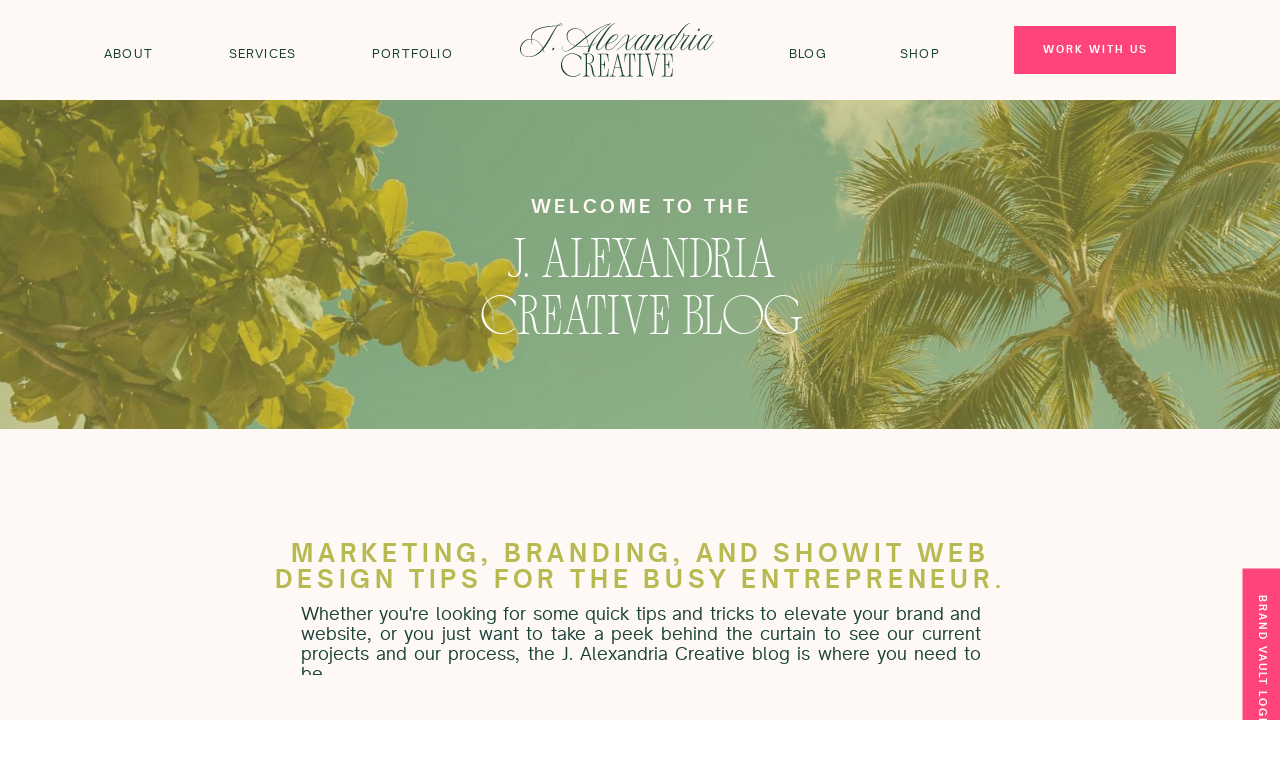

--- FILE ---
content_type: text/html; charset=UTF-8
request_url: https://jalexandriacreative.com/blog/
body_size: 21756
content:
<!DOCTYPE html>
<html lang="en-US" id="html" class="d">
<head>
<link rel="stylesheet" type="text/css" href="//lib.showit.co/engine/2.6.4/showit.css" />
<meta name='robots' content='index, follow, max-image-preview:large, max-snippet:-1, max-video-preview:-1' />

            <script data-no-defer="1" data-ezscrex="false" data-cfasync="false" data-pagespeed-no-defer data-cookieconsent="ignore">
                var ctPublicFunctions = {"_ajax_nonce":"93c26f37a7","_rest_nonce":"24b620ad77","_ajax_url":"\/wp-admin\/admin-ajax.php","_rest_url":"https:\/\/jalexandriacreative.com\/wp-json\/","data__cookies_type":"native","data__ajax_type":"custom_ajax","data__bot_detector_enabled":1,"data__frontend_data_log_enabled":1,"cookiePrefix":"","wprocket_detected":false,"host_url":"jalexandriacreative.com","text__ee_click_to_select":"Click to select the whole data","text__ee_original_email":"The complete one is","text__ee_got_it":"Got it","text__ee_blocked":"Blocked","text__ee_cannot_connect":"Cannot connect","text__ee_cannot_decode":"Can not decode email. Unknown reason","text__ee_email_decoder":"CleanTalk email decoder","text__ee_wait_for_decoding":"The magic is on the way!","text__ee_decoding_process":"Please wait a few seconds while we decode the contact data."}
            </script>
        
            <script data-no-defer="1" data-ezscrex="false" data-cfasync="false" data-pagespeed-no-defer data-cookieconsent="ignore">
                var ctPublic = {"_ajax_nonce":"93c26f37a7","settings__forms__check_internal":"0","settings__forms__check_external":"0","settings__forms__force_protection":0,"settings__forms__search_test":"0","settings__data__bot_detector_enabled":1,"settings__sfw__anti_crawler":0,"blog_home":"https:\/\/jalexandriacreative.com\/","pixel__setting":"3","pixel__enabled":false,"pixel__url":"https:\/\/moderate6-v4.cleantalk.org\/pixel\/841a24ed325dfd9b340df2a507834ee5.gif","data__email_check_before_post":"1","data__email_check_exist_post":1,"data__cookies_type":"native","data__key_is_ok":true,"data__visible_fields_required":true,"wl_brandname":"Anti-Spam by CleanTalk","wl_brandname_short":"CleanTalk","ct_checkjs_key":141966232,"emailEncoderPassKey":"0894e844fb6f3e252bab4ea3e73a20a4","bot_detector_forms_excluded":"W10=","advancedCacheExists":false,"varnishCacheExists":false,"wc_ajax_add_to_cart":false}
            </script>
        
	<!-- This site is optimized with the Yoast SEO plugin v26.3 - https://yoast.com/wordpress/plugins/seo/ -->
	<title>On the Blog | Marketing, Branding, and Showit Web Design Tips - jalexandriacreative.com</title>
	<meta name="description" content="Marketing, branding, and Showit web design tips for the busy entrepreneur. Check out our blog full of real-life experience, advice, and work!" />
	<link rel="canonical" href="https://jalexandriacreative.com/blog/" />
	<link rel="next" href="https://jalexandriacreative.com/blog/page/2/" />
	<meta property="og:locale" content="en_US" />
	<meta property="og:type" content="article" />
	<meta property="og:title" content="On the Blog | Marketing, Branding, and Showit Web Design Tips - jalexandriacreative.com" />
	<meta property="og:description" content="Marketing, branding, and Showit web design tips for the busy entrepreneur. Check out our blog full of real-life experience, advice, and work!" />
	<meta property="og:url" content="https://jalexandriacreative.com/blog/" />
	<meta property="og:site_name" content="jalexandriacreative.com" />
	<meta name="twitter:card" content="summary_large_image" />
	<script type="application/ld+json" class="yoast-schema-graph">{"@context":"https://schema.org","@graph":[{"@type":["WebPage","CollectionPage"],"@id":"https://jalexandriacreative.com/blog/","url":"https://jalexandriacreative.com/blog/","name":"On the Blog | Marketing, Branding, and Showit Web Design Tips - jalexandriacreative.com","isPartOf":{"@id":"https://jalexandriacreative.com/#website"},"datePublished":"2018-12-01T23:51:07+00:00","dateModified":"2024-06-21T06:11:04+00:00","description":"Marketing, branding, and Showit web design tips for the busy entrepreneur. Check out our blog full of real-life experience, advice, and work!","breadcrumb":{"@id":"https://jalexandriacreative.com/blog/#breadcrumb"},"inLanguage":"en-US"},{"@type":"BreadcrumbList","@id":"https://jalexandriacreative.com/blog/#breadcrumb","itemListElement":[{"@type":"ListItem","position":1,"name":"Home","item":"https://jalexandriacreative.com/"},{"@type":"ListItem","position":2,"name":"On the Blog | Marketing, Branding, and Showit Web Design Tips"}]},{"@type":"WebSite","@id":"https://jalexandriacreative.com/#website","url":"https://jalexandriacreative.com/","name":"jalexandriacreative.com","description":"","potentialAction":[{"@type":"SearchAction","target":{"@type":"EntryPoint","urlTemplate":"https://jalexandriacreative.com/?s={search_term_string}"},"query-input":{"@type":"PropertyValueSpecification","valueRequired":true,"valueName":"search_term_string"}}],"inLanguage":"en-US"}]}</script>
	<!-- / Yoast SEO plugin. -->


<link rel='dns-prefetch' href='//fd.cleantalk.org' />
<link rel="alternate" type="application/rss+xml" title="jalexandriacreative.com &raquo; Feed" href="https://jalexandriacreative.com/feed/" />
<link rel="alternate" type="application/rss+xml" title="jalexandriacreative.com &raquo; Comments Feed" href="https://jalexandriacreative.com/comments/feed/" />
<script type="text/javascript">
/* <![CDATA[ */
window._wpemojiSettings = {"baseUrl":"https:\/\/s.w.org\/images\/core\/emoji\/16.0.1\/72x72\/","ext":".png","svgUrl":"https:\/\/s.w.org\/images\/core\/emoji\/16.0.1\/svg\/","svgExt":".svg","source":{"concatemoji":"https:\/\/jalexandriacreative.com\/wp-includes\/js\/wp-emoji-release.min.js?ver=6.8.3"}};
/*! This file is auto-generated */
!function(s,n){var o,i,e;function c(e){try{var t={supportTests:e,timestamp:(new Date).valueOf()};sessionStorage.setItem(o,JSON.stringify(t))}catch(e){}}function p(e,t,n){e.clearRect(0,0,e.canvas.width,e.canvas.height),e.fillText(t,0,0);var t=new Uint32Array(e.getImageData(0,0,e.canvas.width,e.canvas.height).data),a=(e.clearRect(0,0,e.canvas.width,e.canvas.height),e.fillText(n,0,0),new Uint32Array(e.getImageData(0,0,e.canvas.width,e.canvas.height).data));return t.every(function(e,t){return e===a[t]})}function u(e,t){e.clearRect(0,0,e.canvas.width,e.canvas.height),e.fillText(t,0,0);for(var n=e.getImageData(16,16,1,1),a=0;a<n.data.length;a++)if(0!==n.data[a])return!1;return!0}function f(e,t,n,a){switch(t){case"flag":return n(e,"\ud83c\udff3\ufe0f\u200d\u26a7\ufe0f","\ud83c\udff3\ufe0f\u200b\u26a7\ufe0f")?!1:!n(e,"\ud83c\udde8\ud83c\uddf6","\ud83c\udde8\u200b\ud83c\uddf6")&&!n(e,"\ud83c\udff4\udb40\udc67\udb40\udc62\udb40\udc65\udb40\udc6e\udb40\udc67\udb40\udc7f","\ud83c\udff4\u200b\udb40\udc67\u200b\udb40\udc62\u200b\udb40\udc65\u200b\udb40\udc6e\u200b\udb40\udc67\u200b\udb40\udc7f");case"emoji":return!a(e,"\ud83e\udedf")}return!1}function g(e,t,n,a){var r="undefined"!=typeof WorkerGlobalScope&&self instanceof WorkerGlobalScope?new OffscreenCanvas(300,150):s.createElement("canvas"),o=r.getContext("2d",{willReadFrequently:!0}),i=(o.textBaseline="top",o.font="600 32px Arial",{});return e.forEach(function(e){i[e]=t(o,e,n,a)}),i}function t(e){var t=s.createElement("script");t.src=e,t.defer=!0,s.head.appendChild(t)}"undefined"!=typeof Promise&&(o="wpEmojiSettingsSupports",i=["flag","emoji"],n.supports={everything:!0,everythingExceptFlag:!0},e=new Promise(function(e){s.addEventListener("DOMContentLoaded",e,{once:!0})}),new Promise(function(t){var n=function(){try{var e=JSON.parse(sessionStorage.getItem(o));if("object"==typeof e&&"number"==typeof e.timestamp&&(new Date).valueOf()<e.timestamp+604800&&"object"==typeof e.supportTests)return e.supportTests}catch(e){}return null}();if(!n){if("undefined"!=typeof Worker&&"undefined"!=typeof OffscreenCanvas&&"undefined"!=typeof URL&&URL.createObjectURL&&"undefined"!=typeof Blob)try{var e="postMessage("+g.toString()+"("+[JSON.stringify(i),f.toString(),p.toString(),u.toString()].join(",")+"));",a=new Blob([e],{type:"text/javascript"}),r=new Worker(URL.createObjectURL(a),{name:"wpTestEmojiSupports"});return void(r.onmessage=function(e){c(n=e.data),r.terminate(),t(n)})}catch(e){}c(n=g(i,f,p,u))}t(n)}).then(function(e){for(var t in e)n.supports[t]=e[t],n.supports.everything=n.supports.everything&&n.supports[t],"flag"!==t&&(n.supports.everythingExceptFlag=n.supports.everythingExceptFlag&&n.supports[t]);n.supports.everythingExceptFlag=n.supports.everythingExceptFlag&&!n.supports.flag,n.DOMReady=!1,n.readyCallback=function(){n.DOMReady=!0}}).then(function(){return e}).then(function(){var e;n.supports.everything||(n.readyCallback(),(e=n.source||{}).concatemoji?t(e.concatemoji):e.wpemoji&&e.twemoji&&(t(e.twemoji),t(e.wpemoji)))}))}((window,document),window._wpemojiSettings);
/* ]]> */
</script>
<style id='wp-emoji-styles-inline-css' type='text/css'>

	img.wp-smiley, img.emoji {
		display: inline !important;
		border: none !important;
		box-shadow: none !important;
		height: 1em !important;
		width: 1em !important;
		margin: 0 0.07em !important;
		vertical-align: -0.1em !important;
		background: none !important;
		padding: 0 !important;
	}
</style>
<link rel='stylesheet' id='wp-block-library-css' href='https://jalexandriacreative.com/wp-includes/css/dist/block-library/style.min.css?ver=6.8.3' type='text/css' media='all' />
<style id='classic-theme-styles-inline-css' type='text/css'>
/*! This file is auto-generated */
.wp-block-button__link{color:#fff;background-color:#32373c;border-radius:9999px;box-shadow:none;text-decoration:none;padding:calc(.667em + 2px) calc(1.333em + 2px);font-size:1.125em}.wp-block-file__button{background:#32373c;color:#fff;text-decoration:none}
</style>
<style id='global-styles-inline-css' type='text/css'>
:root{--wp--preset--aspect-ratio--square: 1;--wp--preset--aspect-ratio--4-3: 4/3;--wp--preset--aspect-ratio--3-4: 3/4;--wp--preset--aspect-ratio--3-2: 3/2;--wp--preset--aspect-ratio--2-3: 2/3;--wp--preset--aspect-ratio--16-9: 16/9;--wp--preset--aspect-ratio--9-16: 9/16;--wp--preset--color--black: #000000;--wp--preset--color--cyan-bluish-gray: #abb8c3;--wp--preset--color--white: #ffffff;--wp--preset--color--pale-pink: #f78da7;--wp--preset--color--vivid-red: #cf2e2e;--wp--preset--color--luminous-vivid-orange: #ff6900;--wp--preset--color--luminous-vivid-amber: #fcb900;--wp--preset--color--light-green-cyan: #7bdcb5;--wp--preset--color--vivid-green-cyan: #00d084;--wp--preset--color--pale-cyan-blue: #8ed1fc;--wp--preset--color--vivid-cyan-blue: #0693e3;--wp--preset--color--vivid-purple: #9b51e0;--wp--preset--gradient--vivid-cyan-blue-to-vivid-purple: linear-gradient(135deg,rgba(6,147,227,1) 0%,rgb(155,81,224) 100%);--wp--preset--gradient--light-green-cyan-to-vivid-green-cyan: linear-gradient(135deg,rgb(122,220,180) 0%,rgb(0,208,130) 100%);--wp--preset--gradient--luminous-vivid-amber-to-luminous-vivid-orange: linear-gradient(135deg,rgba(252,185,0,1) 0%,rgba(255,105,0,1) 100%);--wp--preset--gradient--luminous-vivid-orange-to-vivid-red: linear-gradient(135deg,rgba(255,105,0,1) 0%,rgb(207,46,46) 100%);--wp--preset--gradient--very-light-gray-to-cyan-bluish-gray: linear-gradient(135deg,rgb(238,238,238) 0%,rgb(169,184,195) 100%);--wp--preset--gradient--cool-to-warm-spectrum: linear-gradient(135deg,rgb(74,234,220) 0%,rgb(151,120,209) 20%,rgb(207,42,186) 40%,rgb(238,44,130) 60%,rgb(251,105,98) 80%,rgb(254,248,76) 100%);--wp--preset--gradient--blush-light-purple: linear-gradient(135deg,rgb(255,206,236) 0%,rgb(152,150,240) 100%);--wp--preset--gradient--blush-bordeaux: linear-gradient(135deg,rgb(254,205,165) 0%,rgb(254,45,45) 50%,rgb(107,0,62) 100%);--wp--preset--gradient--luminous-dusk: linear-gradient(135deg,rgb(255,203,112) 0%,rgb(199,81,192) 50%,rgb(65,88,208) 100%);--wp--preset--gradient--pale-ocean: linear-gradient(135deg,rgb(255,245,203) 0%,rgb(182,227,212) 50%,rgb(51,167,181) 100%);--wp--preset--gradient--electric-grass: linear-gradient(135deg,rgb(202,248,128) 0%,rgb(113,206,126) 100%);--wp--preset--gradient--midnight: linear-gradient(135deg,rgb(2,3,129) 0%,rgb(40,116,252) 100%);--wp--preset--font-size--small: 13px;--wp--preset--font-size--medium: 20px;--wp--preset--font-size--large: 36px;--wp--preset--font-size--x-large: 42px;--wp--preset--spacing--20: 0.44rem;--wp--preset--spacing--30: 0.67rem;--wp--preset--spacing--40: 1rem;--wp--preset--spacing--50: 1.5rem;--wp--preset--spacing--60: 2.25rem;--wp--preset--spacing--70: 3.38rem;--wp--preset--spacing--80: 5.06rem;--wp--preset--shadow--natural: 6px 6px 9px rgba(0, 0, 0, 0.2);--wp--preset--shadow--deep: 12px 12px 50px rgba(0, 0, 0, 0.4);--wp--preset--shadow--sharp: 6px 6px 0px rgba(0, 0, 0, 0.2);--wp--preset--shadow--outlined: 6px 6px 0px -3px rgba(255, 255, 255, 1), 6px 6px rgba(0, 0, 0, 1);--wp--preset--shadow--crisp: 6px 6px 0px rgba(0, 0, 0, 1);}:where(.is-layout-flex){gap: 0.5em;}:where(.is-layout-grid){gap: 0.5em;}body .is-layout-flex{display: flex;}.is-layout-flex{flex-wrap: wrap;align-items: center;}.is-layout-flex > :is(*, div){margin: 0;}body .is-layout-grid{display: grid;}.is-layout-grid > :is(*, div){margin: 0;}:where(.wp-block-columns.is-layout-flex){gap: 2em;}:where(.wp-block-columns.is-layout-grid){gap: 2em;}:where(.wp-block-post-template.is-layout-flex){gap: 1.25em;}:where(.wp-block-post-template.is-layout-grid){gap: 1.25em;}.has-black-color{color: var(--wp--preset--color--black) !important;}.has-cyan-bluish-gray-color{color: var(--wp--preset--color--cyan-bluish-gray) !important;}.has-white-color{color: var(--wp--preset--color--white) !important;}.has-pale-pink-color{color: var(--wp--preset--color--pale-pink) !important;}.has-vivid-red-color{color: var(--wp--preset--color--vivid-red) !important;}.has-luminous-vivid-orange-color{color: var(--wp--preset--color--luminous-vivid-orange) !important;}.has-luminous-vivid-amber-color{color: var(--wp--preset--color--luminous-vivid-amber) !important;}.has-light-green-cyan-color{color: var(--wp--preset--color--light-green-cyan) !important;}.has-vivid-green-cyan-color{color: var(--wp--preset--color--vivid-green-cyan) !important;}.has-pale-cyan-blue-color{color: var(--wp--preset--color--pale-cyan-blue) !important;}.has-vivid-cyan-blue-color{color: var(--wp--preset--color--vivid-cyan-blue) !important;}.has-vivid-purple-color{color: var(--wp--preset--color--vivid-purple) !important;}.has-black-background-color{background-color: var(--wp--preset--color--black) !important;}.has-cyan-bluish-gray-background-color{background-color: var(--wp--preset--color--cyan-bluish-gray) !important;}.has-white-background-color{background-color: var(--wp--preset--color--white) !important;}.has-pale-pink-background-color{background-color: var(--wp--preset--color--pale-pink) !important;}.has-vivid-red-background-color{background-color: var(--wp--preset--color--vivid-red) !important;}.has-luminous-vivid-orange-background-color{background-color: var(--wp--preset--color--luminous-vivid-orange) !important;}.has-luminous-vivid-amber-background-color{background-color: var(--wp--preset--color--luminous-vivid-amber) !important;}.has-light-green-cyan-background-color{background-color: var(--wp--preset--color--light-green-cyan) !important;}.has-vivid-green-cyan-background-color{background-color: var(--wp--preset--color--vivid-green-cyan) !important;}.has-pale-cyan-blue-background-color{background-color: var(--wp--preset--color--pale-cyan-blue) !important;}.has-vivid-cyan-blue-background-color{background-color: var(--wp--preset--color--vivid-cyan-blue) !important;}.has-vivid-purple-background-color{background-color: var(--wp--preset--color--vivid-purple) !important;}.has-black-border-color{border-color: var(--wp--preset--color--black) !important;}.has-cyan-bluish-gray-border-color{border-color: var(--wp--preset--color--cyan-bluish-gray) !important;}.has-white-border-color{border-color: var(--wp--preset--color--white) !important;}.has-pale-pink-border-color{border-color: var(--wp--preset--color--pale-pink) !important;}.has-vivid-red-border-color{border-color: var(--wp--preset--color--vivid-red) !important;}.has-luminous-vivid-orange-border-color{border-color: var(--wp--preset--color--luminous-vivid-orange) !important;}.has-luminous-vivid-amber-border-color{border-color: var(--wp--preset--color--luminous-vivid-amber) !important;}.has-light-green-cyan-border-color{border-color: var(--wp--preset--color--light-green-cyan) !important;}.has-vivid-green-cyan-border-color{border-color: var(--wp--preset--color--vivid-green-cyan) !important;}.has-pale-cyan-blue-border-color{border-color: var(--wp--preset--color--pale-cyan-blue) !important;}.has-vivid-cyan-blue-border-color{border-color: var(--wp--preset--color--vivid-cyan-blue) !important;}.has-vivid-purple-border-color{border-color: var(--wp--preset--color--vivid-purple) !important;}.has-vivid-cyan-blue-to-vivid-purple-gradient-background{background: var(--wp--preset--gradient--vivid-cyan-blue-to-vivid-purple) !important;}.has-light-green-cyan-to-vivid-green-cyan-gradient-background{background: var(--wp--preset--gradient--light-green-cyan-to-vivid-green-cyan) !important;}.has-luminous-vivid-amber-to-luminous-vivid-orange-gradient-background{background: var(--wp--preset--gradient--luminous-vivid-amber-to-luminous-vivid-orange) !important;}.has-luminous-vivid-orange-to-vivid-red-gradient-background{background: var(--wp--preset--gradient--luminous-vivid-orange-to-vivid-red) !important;}.has-very-light-gray-to-cyan-bluish-gray-gradient-background{background: var(--wp--preset--gradient--very-light-gray-to-cyan-bluish-gray) !important;}.has-cool-to-warm-spectrum-gradient-background{background: var(--wp--preset--gradient--cool-to-warm-spectrum) !important;}.has-blush-light-purple-gradient-background{background: var(--wp--preset--gradient--blush-light-purple) !important;}.has-blush-bordeaux-gradient-background{background: var(--wp--preset--gradient--blush-bordeaux) !important;}.has-luminous-dusk-gradient-background{background: var(--wp--preset--gradient--luminous-dusk) !important;}.has-pale-ocean-gradient-background{background: var(--wp--preset--gradient--pale-ocean) !important;}.has-electric-grass-gradient-background{background: var(--wp--preset--gradient--electric-grass) !important;}.has-midnight-gradient-background{background: var(--wp--preset--gradient--midnight) !important;}.has-small-font-size{font-size: var(--wp--preset--font-size--small) !important;}.has-medium-font-size{font-size: var(--wp--preset--font-size--medium) !important;}.has-large-font-size{font-size: var(--wp--preset--font-size--large) !important;}.has-x-large-font-size{font-size: var(--wp--preset--font-size--x-large) !important;}
:where(.wp-block-post-template.is-layout-flex){gap: 1.25em;}:where(.wp-block-post-template.is-layout-grid){gap: 1.25em;}
:where(.wp-block-columns.is-layout-flex){gap: 2em;}:where(.wp-block-columns.is-layout-grid){gap: 2em;}
:root :where(.wp-block-pullquote){font-size: 1.5em;line-height: 1.6;}
</style>
<link rel='stylesheet' id='cleantalk-public-css-css' href='https://jalexandriacreative.com/wp-content/plugins/cleantalk-spam-protect/css/cleantalk-public.min.css?ver=6.67_1762443110' type='text/css' media='all' />
<link rel='stylesheet' id='cleantalk-email-decoder-css-css' href='https://jalexandriacreative.com/wp-content/plugins/cleantalk-spam-protect/css/cleantalk-email-decoder.min.css?ver=6.67_1762443110' type='text/css' media='all' />
<link rel='stylesheet' id='arve-css' href='https://jalexandriacreative.com/wp-content/plugins/advanced-responsive-video-embedder/build/main.css?ver=10.7.1' type='text/css' media='all' />
<script type="text/javascript" src="https://jalexandriacreative.com/wp-content/plugins/cleantalk-spam-protect/js/apbct-public-bundle.min.js?ver=6.67_1762443110" id="apbct-public-bundle.min-js-js"></script>
<script type="text/javascript" src="https://fd.cleantalk.org/ct-bot-detector-wrapper.js?ver=6.67" id="ct_bot_detector-js" defer="defer" data-wp-strategy="defer"></script>
<script type="text/javascript" src="https://jalexandriacreative.com/wp-includes/js/jquery/jquery.min.js?ver=3.7.1" id="jquery-core-js"></script>
<script type="text/javascript" src="https://jalexandriacreative.com/wp-includes/js/jquery/jquery-migrate.min.js?ver=3.4.1" id="jquery-migrate-js"></script>
<script type="text/javascript" src="https://jalexandriacreative.com/wp-content/plugins/showit/public/js/showit.js?ver=1766554953" id="si-script-js"></script>
<link rel="https://api.w.org/" href="https://jalexandriacreative.com/wp-json/" /><link rel="EditURI" type="application/rsd+xml" title="RSD" href="https://jalexandriacreative.com/xmlrpc.php?rsd" />
<style type="text/css">.recentcomments a{display:inline !important;padding:0 !important;margin:0 !important;}</style>
<meta charset="UTF-8" />
<meta name="viewport" content="width=device-width, initial-scale=1" />
<link rel="icon" type="image/png" href="//static.showit.co/200/hR-RbmaJnDyQP7AEiiMWyg/77712/favico.png" />
<link rel="preconnect" href="https://static.showit.co" />


<style>
@font-face{font-family:Open Sauce Regular;src:url('//static.showit.co/file/QuGQH3uxSgm53G8T1pbqRg/77712/opensaucesans-regular-webfont.woff');}
@font-face{font-family:New Icon Serif Regular;src:url('//static.showit.co/file/btUWxlTLEp-quaHJK6S-OQ/77712/newiconserif-regular.woff');}
@font-face{font-family:Open Sauce Bold;src:url('//static.showit.co/file/-egdXKQmSxi78MWWKiI5Jw/77712/opensaucesans-bold-webfont.woff');}
@font-face{font-family:New Icon Script Regular;src:url('//static.showit.co/file/a8Cd3PPTI0m7UF7VAm749g/77712/newiconscript-regular.woff');}
</style>
<script id="init_data" type="application/json">
{"mobile":{"w":320},"desktop":{"w":1200,"defaultTrIn":{"type":"fade"},"defaultTrOut":{"type":"fade"},"bgFillType":"color","bgColor":"#000000:0"},"sid":"5r2rgx1s8wefkq-v7xxvma","break":768,"assetURL":"//static.showit.co","contactFormId":"77712/188346","cfAction":"aHR0cHM6Ly9jbGllbnRzZXJ2aWNlLnNob3dpdC5jby9jb250YWN0Zm9ybQ==","sgAction":"aHR0cHM6Ly9jbGllbnRzZXJ2aWNlLnNob3dpdC5jby9zb2NpYWxncmlk","blockData":[{"slug":"mobile-menu-open","visible":"m","states":[],"d":{"h":200,"w":1200,"bgFillType":"color","bgColor":"colors-7","bgMediaType":"none"},"m":{"h":750,"w":320,"locking":{"side":"t"},"bgFillType":"color","bgColor":"colors-3","bgMediaType":"none"}},{"slug":"mobile-menu-closed","visible":"m","states":[],"d":{"h":267,"w":1200,"locking":{"side":"t"},"stateTrIn":{"type":"slide"},"stateTrOut":{"type":"slide"},"bgFillType":"color","bgColor":"colors-3","bgMediaType":"none"},"m":{"h":48,"w":320,"locking":{"scrollOffset":1},"bgFillType":"color","bgColor":"colors-3","bgMediaType":"none"}},{"slug":"new-menu","visible":"d","states":[],"d":{"h":100,"w":1200,"locking":{"side":"st","scrollOffset":1},"bgFillType":"color","bgColor":"colors-3","bgMediaType":"none"},"m":{"h":48,"w":320,"locking":{"side":"t"},"bgFillType":"color","bgColor":"colors-7","bgMediaType":"none"}},{"slug":"tbv-login","visible":"a","states":[],"d":{"h":1,"w":1200,"locking":{"side":"t"},"bgFillType":"color","bgColor":"#000000:0","bgMediaType":"none"},"m":{"h":1,"w":320,"locking":{"side":"t"},"bgFillType":"color","bgColor":"#000000:0","bgMediaType":"none"}},{"slug":"hero","visible":"a","states":[],"d":{"h":329,"w":1200,"locking":{},"aav":"3","bgFillType":"color","bgColor":"colors-6","bgMediaType":"image","bgImage":{"key":"tk8jWicNpZT_iif-Hka4SA/77712/j-alexandria-creative-huntsville-al-brand-and-website-designer-24.jpg","aspect_ratio":1.50038,"title":"J-Alexandria-Creative-Huntsville-AL-Brand-and-Website-Designer-24","type":"asset"},"bgOpacity":"50","bgPos":"ct","bgScale":"cover","bgScroll":"x"},"m":{"h":154,"w":320,"bgFillType":"color","bgColor":"colors-5","bgMediaType":"image","bgImage":{"key":"q683JZhjMyH5K-xsc7rGrQ/77712/jess_loiterton_photography_5.jpg","aspect_ratio":1.50009,"title":"Jess Loiterton Photography (5)","type":"asset"},"bgOpacity":"50"},"ps":[{"trigger":"offscreen","type":"show","block":"sticky-menu"}]},{"slug":"blog-intro","visible":"a","states":[],"d":{"h":364,"w":1200,"bgFillType":"color","bgColor":"colors-3","bgMediaType":"none"},"m":{"h":417,"w":320,"bgFillType":"color","bgColor":"colors-3","bgMediaType":"none"}},{"slug":"posts","visible":"a","states":[{"d":{"bgFillType":"color","bgColor":"#000000:0","bgMediaType":"none"},"m":{"bgFillType":"color","bgColor":"#000000:0","bgMediaType":"none"},"slug":"view-1"},{"d":{"bgFillType":"color","bgColor":"#000000:0","bgMediaType":"none"},"m":{"bgFillType":"color","bgColor":"#000000:0","bgMediaType":"none"},"slug":"view-1-1"}],"d":{"h":551,"w":1200,"locking":{"offset":100},"bgFillType":"color","bgColor":"colors-3","bgMediaType":"none"},"m":{"h":1120,"w":320,"bgFillType":"color","bgColor":"colors-3","bgMediaType":"none"},"stateTrans":[{},{}]},{"slug":"pagination","visible":"a","states":[],"d":{"h":68,"w":1200,"nature":"dH","bgFillType":"color","bgColor":"colors-4","bgMediaType":"none"},"m":{"h":83,"w":320,"nature":"dH","bgFillType":"color","bgColor":"colors-4","bgMediaType":"none"}},{"slug":"instagram","visible":"a","states":[],"d":{"h":416,"w":1200,"bgFillType":"color","bgColor":"colors-3","bgMediaType":"none"},"m":{"h":603,"w":320,"bgFillType":"color","bgColor":"colors-3","bgMediaType":"none"}},{"slug":"footer","visible":"a","states":[],"d":{"h":344,"w":1200,"bgFillType":"color","bgColor":"colors-4","bgMediaType":"none"},"m":{"h":529,"w":320,"bgFillType":"color","bgColor":"colors-4","bgMediaType":"none"}},{"slug":"footer-tab","visible":"a","states":[],"d":{"h":46,"w":1200,"bgFillType":"color","bgColor":"colors-3","bgMediaType":"none"},"m":{"h":67,"w":320,"bgFillType":"color","bgColor":"colors-3","bgMediaType":"none"}}],"elementData":[{"type":"text","visible":"m","id":"mobile-menu-open_0","blockId":"mobile-menu-open","m":{"x":88,"y":200,"w":144,"h":23,"a":0},"d":{"x":885,"y":84,"w":60,"h":26,"a":0},"pc":[{"type":"hide","block":"mobile-menu-open"}]},{"type":"text","visible":"m","id":"mobile-menu-open_1","blockId":"mobile-menu-open","m":{"x":88,"y":316,"w":144,"h":23,"a":0},"d":{"x":1093,"y":84,"w":38,"h":26,"a":0},"pc":[{"type":"hide","block":"mobile-menu-open"}]},{"type":"text","visible":"m","id":"mobile-menu-open_2","blockId":"mobile-menu-open","m":{"x":88,"y":239,"w":144,"h":23,"a":0},"d":{"x":795,"y":84,"w":52,"h":26,"a":0},"pc":[{"type":"hide","block":"mobile-menu-open"}]},{"type":"text","visible":"m","id":"mobile-menu-open_3","blockId":"mobile-menu-open","m":{"x":88,"y":123,"w":144,"h":23,"a":0},"d":{"x":705,"y":84,"w":52,"h":26,"a":0},"pc":[{"type":"hide","block":"mobile-menu-open"}]},{"type":"icon","visible":"m","id":"mobile-menu-open_4","blockId":"mobile-menu-open","m":{"x":108,"y":442,"w":26,"h":26,"a":0},"d":{"x":654,"y":1235,"w":31,"h":31,"a":0}},{"type":"icon","visible":"m","id":"mobile-menu-open_5","blockId":"mobile-menu-open","m":{"x":145,"y":442,"w":26,"h":26,"a":0},"d":{"x":692.667,"y":1235,"w":31,"h":31,"a":0}},{"type":"icon","visible":"m","id":"mobile-menu-open_6","blockId":"mobile-menu-open","m":{"x":187,"y":442,"w":26,"h":26,"a":0},"d":{"x":731.333,"y":1235,"w":31,"h":31,"a":0}},{"type":"simple","visible":"m","id":"mobile-menu-open_7","blockId":"mobile-menu-open","m":{"x":0.5,"y":0,"w":319,"h":48.002,"a":0,"lockH":"s","lockV":"t"},"d":{"x":488,"y":-110,"w":480,"h":80,"a":0}},{"type":"icon","visible":"m","id":"mobile-menu-open_8","blockId":"mobile-menu-open","m":{"x":285,"y":15,"w":26,"h":20,"a":0,"lockV":"t"},"d":{"x":1148.667,"y":18,"w":29.014,"h":29.014,"a":0,"lockH":"r"},"pc":[{"type":"hide","block":"mobile-menu-open"}]},{"type":"text","visible":"m","id":"mobile-menu-open_9","blockId":"mobile-menu-open","m":{"x":88,"y":355,"w":144,"h":23,"a":0},"d":{"x":1093,"y":84,"w":38,"h":26,"a":0},"pc":[{"type":"hide","block":"mobile-menu-open"}]},{"type":"text","visible":"m","id":"mobile-menu-open_10","blockId":"mobile-menu-open","m":{"x":88,"y":162,"w":144,"h":23,"a":0},"d":{"x":885,"y":84,"w":60,"h":26,"a":0},"pc":[{"type":"hide","block":"mobile-menu-open"}]},{"type":"text","visible":"m","id":"mobile-menu-open_11","blockId":"mobile-menu-open","m":{"x":88,"y":278,"w":144,"h":23,"a":0},"d":{"x":795,"y":84,"w":52,"h":26,"a":0},"pc":[{"type":"hide","block":"mobile-menu-open"}]},{"type":"svg","visible":"a","id":"mobile-menu-open_12","blockId":"mobile-menu-open","m":{"x":7,"y":9,"w":126,"h":31,"a":0},"d":{"x":347,"y":30,"w":506,"h":140,"a":0},"c":{"key":"FwMBkbQmVififSzBK6omBA/77712/jac_horizontal_logo-emerald.svg","aspect_ratio":3.61446}},{"type":"text","visible":"a","id":"mobile-menu-open_13","blockId":"mobile-menu-open","m":{"x":54,"y":397,"w":212,"h":18,"a":0},"d":{"x":860,"y":43,"w":39,"h":14,"a":0}},{"type":"icon","visible":"m","id":"mobile-menu-closed_0","blockId":"mobile-menu-closed","m":{"x":269,"y":8,"w":43,"h":33,"a":0},"d":{"x":575,"y":14,"w":100,"h":100,"a":0},"pc":[{"type":"show","block":"mobile-menu-open"}]},{"type":"svg","visible":"a","id":"mobile-menu-closed_1","blockId":"mobile-menu-closed","m":{"x":10,"y":7,"w":123,"h":34,"a":0},"d":{"x":180,"y":18,"w":840,"h":232,"a":0},"c":{"key":"FwMBkbQmVififSzBK6omBA/77712/jac_horizontal_logo-emerald.svg","aspect_ratio":3.61446}},{"type":"button","visible":"a","id":"new-menu_0","blockId":"new-menu","m":{"x":48,"y":7,"w":224,"h":33.599999999999994,"a":0},"d":{"x":974,"y":26,"w":162,"h":48,"a":0}},{"type":"text","visible":"a","id":"new-menu_1","blockId":"new-menu","m":{"x":111,"y":15,"w":97.19999999999999,"h":18,"a":0},"d":{"x":860,"y":43,"w":39,"h":14,"a":0}},{"type":"text","visible":"a","id":"new-menu_2","blockId":"new-menu","m":{"x":111,"y":15,"w":97.19999999999999,"h":18,"a":0},"d":{"x":749,"y":43,"w":37,"h":14,"a":0}},{"type":"svg","visible":"a","id":"new-menu_3","blockId":"new-menu","m":{"x":99,"y":7,"w":123,"h":34,"a":0},"d":{"x":480,"y":23,"w":194,"h":54,"a":0},"c":{"key":"FwMBkbQmVififSzBK6omBA/77712/jac_horizontal_logo-emerald.svg","aspect_ratio":3.61446}},{"type":"text","visible":"a","id":"new-menu_4","blockId":"new-menu","m":{"x":111,"y":15,"w":97.19999999999999,"h":18,"a":0},"d":{"x":332,"y":43,"w":73,"h":14,"a":0}},{"type":"text","visible":"a","id":"new-menu_5","blockId":"new-menu","m":{"x":111,"y":15,"w":97.19999999999999,"h":18,"a":0},"d":{"x":187,"y":43,"w":71,"h":14,"a":0}},{"type":"text","visible":"a","id":"new-menu_6","blockId":"new-menu","m":{"x":111,"y":15,"w":97.19999999999999,"h":18,"a":0},"d":{"x":64,"y":43,"w":48,"h":14,"a":0}},{"type":"button","visible":"d","id":"tbv-login_0","blockId":"tbv-login","m":{"x":48,"y":0,"w":224,"h":0.7,"a":0},"d":{"x":1086,"y":645,"w":191,"h":38,"a":90,"lockH":"r"}},{"type":"text","visible":"a","id":"hero_0","blockId":"hero","m":{"x":40,"y":44,"w":241,"h":17,"a":0},"d":{"x":467,"y":90,"w":268,"h":19,"a":0}},{"type":"text","visible":"a","id":"hero_1","blockId":"hero","m":{"x":26,"y":71,"w":269,"h":48,"a":0},"d":{"x":381,"y":134,"w":440,"h":107,"a":0}},{"type":"text","visible":"a","id":"blog-intro_0","blockId":"blog-intro","m":{"x":93,"y":385,"w":134,"h":22,"a":0},"d":{"x":944,"y":321,"w":139,"h":23,"a":0}},{"type":"text","visible":"a","id":"blog-intro_1","blockId":"blog-intro","m":{"x":93,"y":349,"w":134,"h":22,"a":0},"d":{"x":738,"y":321,"w":139,"h":23,"a":0}},{"type":"text","visible":"a","id":"blog-intro_2","blockId":"blog-intro","m":{"x":93,"y":313,"w":134,"h":22,"a":0},"d":{"x":531,"y":321,"w":139,"h":23,"a":0}},{"type":"text","visible":"a","id":"blog-intro_3","blockId":"blog-intro","m":{"x":93,"y":276,"w":134,"h":22,"a":0},"d":{"x":325,"y":321,"w":139,"h":23,"a":0}},{"type":"text","visible":"a","id":"blog-intro_4","blockId":"blog-intro","m":{"x":93,"y":240,"w":134,"h":22,"a":0},"d":{"x":118,"y":321,"w":139,"h":23,"a":0}},{"type":"text","visible":"a","id":"blog-intro_5","blockId":"blog-intro","m":{"x":22,"y":116,"w":278,"h":80,"a":0},"d":{"x":261,"y":175,"w":680,"h":71,"a":0}},{"type":"text","visible":"a","id":"blog-intro_6","blockId":"blog-intro","m":{"x":26,"y":36,"w":268,"h":70,"a":0},"d":{"x":233,"y":111,"w":735,"h":56,"a":0}},{"type":"text","visible":"a","id":"posts_view-1_0","blockId":"posts","m":{"x":17,"y":322,"w":287,"h":144,"a":0},"d":{"x":125,"y":426,"w":425,"h":91,"a":0}},{"type":"graphic","visible":"a","id":"posts_view-1_1","blockId":"posts","m":{"x":25,"y":43,"w":270,"h":178,"a":0,"gs":{"p":105}},"d":{"x":119,"y":37,"w":437,"h":289,"a":0,"gs":{"t":"cover","p":105}},"c":{"key":"uS4TbBxqTZqpfdOxeC-Vzw/shared/charleston_by_tonic_site_shop_annamarie_atkins_45.jpg","aspect_ratio":1.49981}},{"type":"text","visible":"a","id":"posts_view-1_2","blockId":"posts","m":{"x":9,"y":246,"w":298,"h":63,"a":0},"d":{"x":125,"y":345,"w":426,"h":65,"a":0}},{"type":"text","visible":"a","id":"posts_view-1-1_0","blockId":"posts","m":{"x":19,"y":867,"w":287,"h":144,"a":0},"d":{"x":650,"y":424,"w":425,"h":91,"a":0}},{"type":"graphic","visible":"a","id":"posts_view-1-1_1","blockId":"posts","m":{"x":27,"y":577,"w":270,"h":178,"a":0,"gs":{"p":105}},"d":{"x":644,"y":35,"w":437,"h":289,"a":0,"gs":{"t":"cover","p":105}},"c":{"key":"uS4TbBxqTZqpfdOxeC-Vzw/shared/charleston_by_tonic_site_shop_annamarie_atkins_45.jpg","aspect_ratio":1.49981}},{"type":"text","visible":"a","id":"posts_view-1-1_2","blockId":"posts","m":{"x":11,"y":791,"w":298,"h":63,"a":0},"d":{"x":650,"y":343,"w":426,"h":65,"a":0}},{"type":"text","visible":"a","id":"pagination_0","blockId":"pagination","m":{"x":178,"y":26,"w":125,"h":21,"a":0},"d":{"x":940,"y":18,"w":125,"h":29,"a":0}},{"type":"text","visible":"a","id":"pagination_1","blockId":"pagination","m":{"x":18,"y":25,"w":136,"h":22,"a":0},"d":{"x":133,"y":16,"w":170,"h":29,"a":0}},{"type":"icon","visible":"a","id":"pagination_2","blockId":"pagination","m":{"x":152,"y":277,"w":16,"h":16,"a":0},"d":{"x":585,"y":528.857,"w":28,"h":28,"a":0}},{"type":"social","visible":"a","id":"instagram_0","blockId":"instagram","m":{"x":0,"y":390,"w":320,"h":208,"a":0},"d":{"x":12,"y":217,"w":1177,"h":183,"a":0,"lockH":"s"}},{"type":"text","visible":"a","id":"instagram_1","blockId":"instagram","m":{"x":34,"y":163,"w":253,"h":135,"a":0},"d":{"x":363,"y":86,"w":475,"h":46,"a":0}},{"type":"text","visible":"a","id":"instagram_2","blockId":"instagram","m":{"x":50,"y":329,"w":222,"h":20,"a":0},"d":{"x":480,"y":149,"w":242,"h":24,"a":0}},{"type":"text","visible":"a","id":"instagram_3","blockId":"instagram","m":{"x":66,"y":42,"w":190,"h":91,"a":0},"d":{"x":396,"y":34,"w":410,"h":35,"a":0}},{"type":"text","visible":"a","id":"footer_0","blockId":"footer","m":{"x":33,"y":482,"w":92,"h":17,"a":0},"d":{"x":869,"y":218,"w":143,"h":19,"a":0}},{"type":"text","visible":"a","id":"footer_1","blockId":"footer","m":{"x":33,"y":449,"w":92,"h":17,"a":0},"d":{"x":869,"y":188,"w":86,"h":19,"a":0}},{"type":"text","visible":"a","id":"footer_2","blockId":"footer","m":{"x":33,"y":416,"w":92,"h":17,"a":0},"d":{"x":869,"y":161,"w":72,"h":19,"a":0}},{"type":"text","visible":"a","id":"footer_3","blockId":"footer","m":{"x":33,"y":383,"w":92,"h":17,"a":0},"d":{"x":869,"y":134,"w":51,"h":19,"a":0}},{"type":"text","visible":"a","id":"footer_4","blockId":"footer","m":{"x":33,"y":350,"w":92,"h":17,"a":0},"d":{"x":869,"y":108,"w":41,"h":19,"a":0}},{"type":"text","visible":"a","id":"footer_5","blockId":"footer","m":{"x":33,"y":155,"w":255,"h":50,"a":0},"d":{"x":79,"y":247,"w":362,"h":54,"a":0}},{"type":"icon","visible":"a","id":"footer_6","blockId":"footer","m":{"x":130,"y":240,"w":20,"h":19,"a":0},"d":{"x":900,"y":266,"w":20,"h":20,"a":0}},{"type":"icon","visible":"a","id":"footer_7","blockId":"footer","m":{"x":101,"y":240,"w":20,"h":19,"a":0},"d":{"x":864,"y":265,"w":22,"h":22,"a":0}},{"type":"icon","visible":"a","id":"footer_8","blockId":"footer","m":{"x":165,"y":240,"w":19,"h":18,"a":0},"d":{"x":934,"y":266,"w":21,"h":21,"a":0}},{"type":"text","visible":"a","id":"footer_9","blockId":"footer","m":{"x":154,"y":383,"w":118,"h":17,"a":0},"d":{"x":979,"y":134,"w":143,"h":19,"a":0}},{"type":"icon","visible":"a","id":"footer_10","blockId":"footer","m":{"x":200,"y":240,"w":19,"h":18,"a":0},"d":{"x":969,"y":266,"w":21,"h":21,"a":0}},{"type":"text","visible":"a","id":"footer_11","blockId":"footer","m":{"x":99,"y":299,"w":121.79999999999998,"h":29,"a":0},"d":{"x":867,"y":57,"w":147,"h":35,"a":0}},{"type":"text","visible":"a","id":"footer_12","blockId":"footer","m":{"x":154,"y":482,"w":138,"h":17,"a":0},"d":{"x":979,"y":218,"w":143,"h":19,"a":0}},{"type":"text","visible":"a","id":"footer_13","blockId":"footer","m":{"x":154,"y":350,"w":92,"h":17,"a":0},"d":{"x":979,"y":108,"w":143,"h":19,"a":0}},{"type":"text","visible":"a","id":"footer_14","blockId":"footer","m":{"x":154,"y":416,"w":122,"h":17,"a":0},"d":{"x":979,"y":161,"w":143,"h":19,"a":0}},{"type":"text","visible":"a","id":"footer_15","blockId":"footer","m":{"x":154,"y":449,"w":147,"h":17,"a":0},"d":{"x":979,"y":188,"w":143,"h":19,"a":0}},{"type":"svg","visible":"a","id":"footer_16","blockId":"footer","m":{"x":48,"y":22,"w":224,"h":117,"a":0},"d":{"x":101,"y":44,"w":318,"h":183,"a":0},"c":{"key":"iiharz8xWhmYw7rX4MdrsQ/77712/jac_stacked_logo-coconut_milk.svg","aspect_ratio":1.90667}},{"type":"text","visible":"a","id":"footer-tab_0","blockId":"footer-tab","m":{"x":16,"y":28,"w":97,"h":12,"a":0},"d":{"x":401,"y":16,"w":187,"h":28,"a":0}},{"type":"text","visible":"a","id":"footer-tab_1","blockId":"footer-tab","m":{"x":105,"y":45,"w":110,"h":12,"a":0},"d":{"x":588,"y":16,"w":187,"h":28,"a":0}},{"type":"text","visible":"a","id":"footer-tab_2","blockId":"footer-tab","m":{"x":15,"y":10,"w":291,"h":12,"a":0},"d":{"x":111,"y":16,"w":290,"h":28,"a":0}},{"type":"text","visible":"a","id":"footer-tab_3","blockId":"footer-tab","m":{"x":121,"y":28,"w":74,"h":12,"a":0},"d":{"x":775,"y":16,"w":128,"h":28,"a":0}},{"type":"text","visible":"a","id":"footer-tab_4","blockId":"footer-tab","m":{"x":203,"y":28,"w":101,"h":12,"a":0},"d":{"x":903,"y":16,"w":187,"h":28,"a":0}}]}
</script>
<link
rel="stylesheet"
type="text/css"
href="https://cdnjs.cloudflare.com/ajax/libs/animate.css/3.4.0/animate.min.css"
/>


<script src="//lib.showit.co/engine/2.6.4/showit-lib.min.js"></script>
<script src="//lib.showit.co/engine/2.6.4/showit.min.js"></script>
<script>

function initPage(){

}
</script>

<style id="si-page-css">
html.m {background-color:rgba(0,0,0,0);}
html.d {background-color:rgba(0,0,0,0);}
.d .se:has(.st-primary) {border-radius:0px;box-shadow:none;opacity:1;transition-duration:0.5s;}
.d .st-primary {padding:8px 20px 8px 20px;border-width:0px;border-color:rgba(255,68,123,1);background-color:rgba(255,68,123,1);background-image:none;transition-duration:0.5s;}
.d .st-primary span {color:rgba(255,255,255,1);font-family:'Open Sauce Bold';font-weight:400;font-style:normal;font-size:10px;text-align:left;text-transform:uppercase;letter-spacing:0.2em;line-height:1.8;transition-duration:0.5s;}
.d .se:has(.st-primary:hover), .d .se:has(.trigger-child-hovers:hover .st-primary) {}
.d .st-primary.se-button:hover, .d .trigger-child-hovers:hover .st-primary.se-button {border-width:2px;border-color:rgba(185,185,81,1);background-color:rgba(0,0,0,0);background-image:none;transition-property:border-width,border-color,background-color,background-image;}
.d .st-primary.se-button:hover span, .d .trigger-child-hovers:hover .st-primary.se-button span {color:rgba(185,185,81,1);transition-property:color;}
.m .se:has(.st-primary) {border-radius:0px;box-shadow:none;opacity:1;}
.m .st-primary {padding:8px 20px 8px 20px;border-width:0px;border-color:rgba(255,68,123,1);background-color:rgba(255,68,123,1);background-image:none;}
.m .st-primary span {color:rgba(255,255,255,1);font-family:'Open Sauce Bold';font-weight:400;font-style:normal;font-size:10px;text-align:center;text-transform:uppercase;letter-spacing:0.2em;line-height:1.8;}
.d .se:has(.st-secondary) {border-radius:0px;box-shadow:none;opacity:1;transition-duration:0.5s;}
.d .st-secondary {padding:8px 20px 8px 20px;border-width:0px;border-color:rgba(0,0,0,0);background-color:rgba(185,185,81,1);background-image:none;transition-duration:0.5s;}
.d .st-secondary span {color:rgba(254,249,245,1);font-family:'Open Sauce Bold';font-weight:400;font-style:normal;font-size:10px;text-align:left;text-transform:uppercase;letter-spacing:0.2em;line-height:1.8;transition-duration:0.5s;}
.d .se:has(.st-secondary:hover), .d .se:has(.trigger-child-hovers:hover .st-secondary) {}
.d .st-secondary.se-button:hover, .d .trigger-child-hovers:hover .st-secondary.se-button {border-width:2px;border-color:rgba(255,68,123,1);background-color:rgba(0,0,0,0);background-image:none;transition-property:border-width,border-color,background-color,background-image;}
.d .st-secondary.se-button:hover span, .d .trigger-child-hovers:hover .st-secondary.se-button span {color:rgba(255,68,123,1);transition-property:color;}
.m .se:has(.st-secondary) {border-radius:0px;box-shadow:none;opacity:1;}
.m .st-secondary {padding:8px 20px 8px 20px;border-width:0px;border-color:rgba(0,0,0,0);background-color:rgba(185,185,81,1);background-image:none;}
.m .st-secondary span {color:rgba(254,249,245,1);font-family:'Open Sauce Bold';font-weight:400;font-style:normal;font-size:10px;text-align:center;text-transform:uppercase;letter-spacing:0.2em;line-height:1.8;}
.d .st-d-title,.d .se-wpt h1 {color:rgba(255,68,123,1);text-transform:uppercase;line-height:1.2;letter-spacing:0em;font-size:48px;text-align:center;font-family:'New Icon Serif Regular';font-weight:400;font-style:normal;}
.d .se-wpt h1 {margin-bottom:30px;}
.d .st-d-title.se-rc a {color:rgba(255,68,123,1);}
.d .st-d-title.se-rc a:hover {text-decoration:underline;color:rgba(255,68,123,1);opacity:0.8;}
.m .st-m-title,.m .se-wpt h1 {color:rgba(255,68,123,1);text-transform:uppercase;line-height:1.2;letter-spacing:0em;font-size:28px;text-align:center;font-family:'New Icon Serif Regular';font-weight:400;font-style:normal;}
.m .se-wpt h1 {margin-bottom:20px;}
.m .st-m-title.se-rc a {color:rgba(255,68,123,1);}
.m .st-m-title.se-rc a:hover {text-decoration:underline;color:rgba(255,68,123,1);opacity:0.8;}
.d .st-d-heading,.d .se-wpt h2 {color:rgba(23,64,55,1);line-height:1.2;letter-spacing:0em;font-size:30px;text-align:center;font-family:'New Icon Script Regular';font-weight:400;font-style:normal;}
.d .se-wpt h2 {margin-bottom:24px;}
.d .st-d-heading.se-rc a {color:rgba(23,64,55,1);}
.d .st-d-heading.se-rc a:hover {text-decoration:underline;color:rgba(23,64,55,1);opacity:0.8;}
.m .st-m-heading,.m .se-wpt h2 {color:rgba(23,64,55,1);line-height:1.2;letter-spacing:0em;font-size:24px;text-align:center;font-family:'New Icon Script Regular';font-weight:400;font-style:normal;}
.m .se-wpt h2 {margin-bottom:20px;}
.m .st-m-heading.se-rc a {color:rgba(23,64,55,1);}
.m .st-m-heading.se-rc a:hover {text-decoration:underline;color:rgba(23,64,55,1);opacity:0.8;}
.d .st-d-subheading,.d .se-wpt h3 {color:rgba(23,64,55,1);text-transform:uppercase;line-height:1.8;letter-spacing:0.2em;font-size:18px;text-align:left;font-family:'Open Sauce Bold';font-weight:400;font-style:normal;}
.d .se-wpt h3 {margin-bottom:18px;}
.d .st-d-subheading.se-rc a {color:rgba(252,128,132,1);}
.d .st-d-subheading.se-rc a:hover {text-decoration:underline;color:rgba(23,64,55,1);opacity:0.8;}
.m .st-m-subheading,.m .se-wpt h3 {color:rgba(23,64,55,1);text-transform:uppercase;line-height:1.8;letter-spacing:0.2em;font-size:12px;text-align:center;font-family:'Open Sauce Bold';font-weight:400;font-style:normal;}
.m .se-wpt h3 {margin-bottom:18px;}
.m .st-m-subheading.se-rc a {color:rgba(23,64,55,1);}
.m .st-m-subheading.se-rc a:hover {text-decoration:underline;color:rgba(23,64,55,1);opacity:0.8;}
.d .st-d-paragraph {color:rgba(254,249,245,1);line-height:1.8;letter-spacing:0.1em;font-size:12px;text-align:justify;font-family:'Open Sauce Regular';font-weight:400;font-style:normal;}
.d .se-wpt p {margin-bottom:16px;}
.d .st-d-paragraph.se-rc a {color:rgba(252,128,132,1);}
.d .st-d-paragraph.se-rc a:hover {text-decoration:underline;color:rgba(255,68,123,1);opacity:0.8;}
.m .st-m-paragraph {color:rgba(255,68,123,1);line-height:1.4;letter-spacing:0.1em;font-size:13px;text-align:justify;font-family:'Open Sauce Regular';font-weight:400;font-style:normal;}
.m .se-wpt p {margin-bottom:16px;}
.m .st-m-paragraph.se-rc a {color:rgba(255,68,123,1);}
.m .st-m-paragraph.se-rc a:hover {text-decoration:underline;color:rgba(255,68,123,1);opacity:0.8;}
.sib-mobile-menu-open {z-index:5;}
.m .sib-mobile-menu-open {height:750px;display:none;}
.d .sib-mobile-menu-open {height:200px;display:none;}
.m .sib-mobile-menu-open .ss-bg {background-color:rgba(254,249,245,1);}
.d .sib-mobile-menu-open .ss-bg {background-color:rgba(255,255,255,1);}
.d .sie-mobile-menu-open_0 {left:885px;top:84px;width:60px;height:26px;display:none;}
.m .sie-mobile-menu-open_0 {left:88px;top:200px;width:144px;height:23px;}
.m .sie-mobile-menu-open_0-text {text-transform:uppercase;line-height:1;letter-spacing:0em;font-size:22px;font-family:'New Icon Serif Regular';font-weight:400;font-style:normal;}
.d .sie-mobile-menu-open_1 {left:1093px;top:84px;width:38px;height:26px;display:none;}
.m .sie-mobile-menu-open_1 {left:88px;top:316px;width:144px;height:23px;}
.m .sie-mobile-menu-open_1-text {text-transform:uppercase;line-height:1;letter-spacing:0em;font-size:22px;font-family:'New Icon Serif Regular';font-weight:400;font-style:normal;}
.d .sie-mobile-menu-open_2 {left:795px;top:84px;width:52px;height:26px;display:none;}
.m .sie-mobile-menu-open_2 {left:88px;top:239px;width:144px;height:23px;}
.m .sie-mobile-menu-open_2-text {text-transform:uppercase;line-height:1;letter-spacing:0em;font-size:22px;font-family:'New Icon Serif Regular';font-weight:400;font-style:normal;}
.d .sie-mobile-menu-open_3 {left:705px;top:84px;width:52px;height:26px;display:none;}
.m .sie-mobile-menu-open_3 {left:88px;top:123px;width:144px;height:23px;}
.m .sie-mobile-menu-open_3-text {line-height:1;font-size:22px;}
.d .sie-mobile-menu-open_4 {left:654px;top:1235px;width:31px;height:31px;display:none;}
.m .sie-mobile-menu-open_4 {left:108px;top:442px;width:26px;height:26px;}
.d .sie-mobile-menu-open_4 svg {fill:rgba(255,68,123,1);}
.m .sie-mobile-menu-open_4 svg {fill:rgba(255,68,123,1);}
.d .sie-mobile-menu-open_5 {left:692.667px;top:1235px;width:31px;height:31px;display:none;}
.m .sie-mobile-menu-open_5 {left:145px;top:442px;width:26px;height:26px;}
.d .sie-mobile-menu-open_5 svg {fill:rgba(255,68,123,1);}
.m .sie-mobile-menu-open_5 svg {fill:rgba(255,68,123,1);}
.d .sie-mobile-menu-open_6 {left:731.333px;top:1235px;width:31px;height:31px;display:none;}
.m .sie-mobile-menu-open_6 {left:187px;top:442px;width:26px;height:26px;}
.d .sie-mobile-menu-open_6 svg {fill:rgba(255,68,123,1);}
.m .sie-mobile-menu-open_6 svg {fill:rgba(255,68,123,1);}
.d .sie-mobile-menu-open_7 {left:488px;top:-110px;width:480px;height:80px;display:none;}
.m .sie-mobile-menu-open_7 {left:0.5px;top:0px;width:319px;height:48.002px;}
.d .sie-mobile-menu-open_7 .se-simple:hover {}
.m .sie-mobile-menu-open_7 .se-simple:hover {}
.d .sie-mobile-menu-open_7 .se-simple {background-color:rgba(255,68,123,1);}
.m .sie-mobile-menu-open_7 .se-simple {background-color:rgba(254,249,245,1);}
.d .sie-mobile-menu-open_8 {left:1148.667px;top:18px;width:29.014px;height:29.014px;display:none;}
.m .sie-mobile-menu-open_8 {left:285px;top:15px;width:26px;height:20px;}
.d .sie-mobile-menu-open_8 svg {fill:rgba(255,68,123,1);}
.m .sie-mobile-menu-open_8 svg {fill:rgba(255,68,123,1);}
.d .sie-mobile-menu-open_9 {left:1093px;top:84px;width:38px;height:26px;display:none;}
.m .sie-mobile-menu-open_9 {left:88px;top:355px;width:144px;height:23px;}
.m .sie-mobile-menu-open_9-text {text-transform:uppercase;line-height:1;letter-spacing:0em;font-size:22px;font-family:'New Icon Serif Regular';font-weight:400;font-style:normal;}
.d .sie-mobile-menu-open_10 {left:885px;top:84px;width:60px;height:26px;display:none;}
.m .sie-mobile-menu-open_10 {left:88px;top:162px;width:144px;height:23px;}
.m .sie-mobile-menu-open_10-text {text-transform:uppercase;line-height:1;letter-spacing:0em;font-size:22px;font-family:'New Icon Serif Regular';font-weight:400;font-style:normal;}
.d .sie-mobile-menu-open_11 {left:795px;top:84px;width:52px;height:26px;display:none;}
.m .sie-mobile-menu-open_11 {left:88px;top:278px;width:144px;height:23px;}
.m .sie-mobile-menu-open_11-text {text-transform:uppercase;line-height:1;letter-spacing:0em;font-size:22px;font-family:'New Icon Serif Regular';font-weight:400;font-style:normal;}
.d .sie-mobile-menu-open_12 {left:347px;top:30px;width:506px;height:140px;}
.m .sie-mobile-menu-open_12 {left:7px;top:9px;width:126px;height:31px;}
.d .sie-mobile-menu-open_12 .se-img {background-repeat:no-repeat;background-position:50%;background-size:contain;border-radius:inherit;}
.m .sie-mobile-menu-open_12 .se-img {background-repeat:no-repeat;background-position:50%;background-size:contain;border-radius:inherit;}
.d .sie-mobile-menu-open_13:hover {opacity:1;transition-duration:0.5s;transition-property:opacity;}
.m .sie-mobile-menu-open_13:hover {opacity:1;transition-duration:0.5s;transition-property:opacity;}
.d .sie-mobile-menu-open_13 {left:860px;top:43px;width:39px;height:14px;transition-duration:0.5s;transition-property:opacity;}
.m .sie-mobile-menu-open_13 {left:54px;top:397px;width:212px;height:18px;transition-duration:0.5s;transition-property:opacity;}
.d .sie-mobile-menu-open_13-text:hover {color:rgba(252,128,132,1);}
.m .sie-mobile-menu-open_13-text:hover {color:rgba(252,128,132,1);}
.d .sie-mobile-menu-open_13-text {color:rgba(23,64,55,1);letter-spacing:0.2em;text-align:center;font-family:'Open Sauce Regular';font-weight:400;font-style:normal;transition-duration:0.5s;transition-property:color;}
.m .sie-mobile-menu-open_13-text {color:rgba(185,185,81,1);letter-spacing:0.2em;text-align:center;font-family:'Open Sauce Bold';font-weight:400;font-style:normal;transition-duration:0.5s;transition-property:color;}
.sib-mobile-menu-closed {z-index:11;}
.m .sib-mobile-menu-closed {height:48px;}
.d .sib-mobile-menu-closed {height:267px;display:none;}
.m .sib-mobile-menu-closed .ss-bg {background-color:rgba(254,249,245,1);}
.d .sib-mobile-menu-closed .ss-bg {background-color:rgba(254,249,245,1);}
.d .sie-mobile-menu-closed_0 {left:575px;top:14px;width:100px;height:100px;display:none;}
.m .sie-mobile-menu-closed_0 {left:269px;top:8px;width:43px;height:33px;}
.d .sie-mobile-menu-closed_0 svg {fill:rgba(219,190,143,1);}
.m .sie-mobile-menu-closed_0 svg {fill:rgba(23,64,55,1);}
.d .sie-mobile-menu-closed_1 {left:180px;top:18px;width:840px;height:232px;}
.m .sie-mobile-menu-closed_1 {left:10px;top:7px;width:123px;height:34px;}
.d .sie-mobile-menu-closed_1 .se-img {background-repeat:no-repeat;background-position:50%;background-size:contain;border-radius:inherit;}
.m .sie-mobile-menu-closed_1 .se-img {background-repeat:no-repeat;background-position:50%;background-size:contain;border-radius:inherit;}
.sib-new-menu {z-index:50;}
.m .sib-new-menu {height:48px;display:none;}
.d .sib-new-menu {height:100px;}
.m .sib-new-menu .ss-bg {background-color:rgba(255,255,255,1);}
.d .sib-new-menu .ss-bg {background-color:rgba(254,249,245,1);}
.d .sie-new-menu_0 {left:974px;top:26px;width:162px;height:48px;}
.m .sie-new-menu_0 {left:48px;top:7px;width:224px;height:33.599999999999994px;}
.d .sie-new-menu_0.se {}
.d .sie-new-menu_0 .se-button {}
.d .sie-new-menu_0 .se-button span {}
.m .sie-new-menu_0.se {}
.m .sie-new-menu_0 .se-button {}
.m .sie-new-menu_0 .se-button span {}
.d .sie-new-menu_1:hover {opacity:1;transition-duration:0.5s;transition-property:opacity;}
.m .sie-new-menu_1:hover {opacity:1;transition-duration:0.5s;transition-property:opacity;}
.d .sie-new-menu_1 {left:860px;top:43px;width:39px;height:14px;transition-duration:0.5s;transition-property:opacity;}
.m .sie-new-menu_1 {left:111px;top:15px;width:97.19999999999999px;height:18px;transition-duration:0.5s;transition-property:opacity;}
.d .sie-new-menu_1-text:hover {color:rgba(252,128,132,1);}
.m .sie-new-menu_1-text:hover {color:rgba(252,128,132,1);}
.d .sie-new-menu_1-text {color:rgba(23,64,55,1);text-align:center;font-family:'Open Sauce Regular';font-weight:400;font-style:normal;transition-duration:0.5s;transition-property:color;}
.m .sie-new-menu_1-text {text-align:center;transition-duration:0.5s;transition-property:color;}
.d .sie-new-menu_2:hover {opacity:1;transition-duration:0.5s;transition-property:opacity;}
.m .sie-new-menu_2:hover {opacity:1;transition-duration:0.5s;transition-property:opacity;}
.d .sie-new-menu_2 {left:749px;top:43px;width:37px;height:14px;transition-duration:0.5s;transition-property:opacity;}
.m .sie-new-menu_2 {left:111px;top:15px;width:97.19999999999999px;height:18px;transition-duration:0.5s;transition-property:opacity;}
.d .sie-new-menu_2-text:hover {color:rgba(252,128,132,1);}
.m .sie-new-menu_2-text:hover {color:rgba(252,128,132,1);}
.d .sie-new-menu_2-text {color:rgba(23,64,55,1);text-align:center;font-family:'Open Sauce Regular';font-weight:400;font-style:normal;transition-duration:0.5s;transition-property:color;}
.m .sie-new-menu_2-text {text-align:center;transition-duration:0.5s;transition-property:color;}
.d .sie-new-menu_3 {left:480px;top:23px;width:194px;height:54px;}
.m .sie-new-menu_3 {left:99px;top:7px;width:123px;height:34px;}
.d .sie-new-menu_3 .se-img {background-repeat:no-repeat;background-position:50%;background-size:contain;border-radius:inherit;}
.m .sie-new-menu_3 .se-img {background-repeat:no-repeat;background-position:50%;background-size:contain;border-radius:inherit;}
.d .sie-new-menu_4:hover {opacity:1;transition-duration:0.5s;transition-property:opacity;}
.m .sie-new-menu_4:hover {opacity:1;transition-duration:0.5s;transition-property:opacity;}
.d .sie-new-menu_4 {left:332px;top:43px;width:73px;height:14px;transition-duration:0.5s;transition-property:opacity;}
.m .sie-new-menu_4 {left:111px;top:15px;width:97.19999999999999px;height:18px;transition-duration:0.5s;transition-property:opacity;}
.d .sie-new-menu_4-text:hover {color:rgba(252,128,132,1);}
.m .sie-new-menu_4-text:hover {color:rgba(252,128,132,1);}
.d .sie-new-menu_4-text {color:rgba(23,64,55,1);text-align:center;font-family:'Open Sauce Regular';font-weight:400;font-style:normal;transition-duration:0.5s;transition-property:color;}
.m .sie-new-menu_4-text {text-align:center;transition-duration:0.5s;transition-property:color;}
.d .sie-new-menu_5:hover {opacity:1;transition-duration:0.5s;transition-property:opacity;}
.m .sie-new-menu_5:hover {opacity:1;transition-duration:0.5s;transition-property:opacity;}
.d .sie-new-menu_5 {left:187px;top:43px;width:71px;height:14px;transition-duration:0.5s;transition-property:opacity;}
.m .sie-new-menu_5 {left:111px;top:15px;width:97.19999999999999px;height:18px;transition-duration:0.5s;transition-property:opacity;}
.d .sie-new-menu_5-text:hover {color:rgba(252,128,132,1);}
.m .sie-new-menu_5-text:hover {color:rgba(252,128,132,1);}
.d .sie-new-menu_5-text {color:rgba(23,64,55,1);text-align:center;font-family:'Open Sauce Regular';font-weight:400;font-style:normal;transition-duration:0.5s;transition-property:color;}
.m .sie-new-menu_5-text {text-align:center;transition-duration:0.5s;transition-property:color;}
.d .sie-new-menu_6:hover {opacity:1;transition-duration:0.5s;transition-property:opacity;}
.m .sie-new-menu_6:hover {opacity:1;transition-duration:0.5s;transition-property:opacity;}
.d .sie-new-menu_6 {left:64px;top:43px;width:48px;height:14px;transition-duration:0.5s;transition-property:opacity;}
.m .sie-new-menu_6 {left:111px;top:15px;width:97.19999999999999px;height:18px;transition-duration:0.5s;transition-property:opacity;}
.d .sie-new-menu_6-text:hover {color:rgba(252,128,132,1);}
.m .sie-new-menu_6-text:hover {color:rgba(252,128,132,1);}
.d .sie-new-menu_6-text {color:rgba(23,64,55,1);text-align:center;font-family:'Open Sauce Regular';font-weight:400;font-style:normal;transition-duration:0.5s;transition-property:color;}
.m .sie-new-menu_6-text {text-align:center;transition-duration:0.5s;transition-property:color;}
.sib-tbv-login {z-index:20;}
.m .sib-tbv-login {height:1px;}
.d .sib-tbv-login {height:1px;}
.m .sib-tbv-login .ss-bg {background-color:rgba(0,0,0,0);}
.d .sib-tbv-login .ss-bg {background-color:rgba(0,0,0,0);}
.d .sie-tbv-login_0 {left:1086px;top:645px;width:191px;height:38px;}
.m .sie-tbv-login_0 {left:48px;top:0px;width:224px;height:0.7px;}
.d .sie-tbv-login_0.se {}
.d .sie-tbv-login_0 .se-button {}
.d .sie-tbv-login_0 .se-button span {}
.m .sie-tbv-login_0.se {}
.m .sie-tbv-login_0 .se-button {}
.m .sie-tbv-login_0 .se-button span {}
.sib-hero {z-index:1;}
.m .sib-hero {height:154px;}
.d .sib-hero {height:329px;}
.m .sib-hero .ss-bg {background-color:rgba(20,146,82,1);}
.d .sib-hero .ss-bg {background-color:rgba(185,185,81,1);}
.d .sie-hero_0 {left:467px;top:90px;width:268px;height:19px;}
.m .sie-hero_0 {left:40px;top:44px;width:241px;height:17px;}
.d .sie-hero_0-text {color:rgba(254,249,245,1);text-align:center;}
.m .sie-hero_0-text {color:rgba(254,249,245,1);text-align:center;}
.d .sie-hero_1 {left:381px;top:134px;width:440px;height:107px;}
.m .sie-hero_1 {left:26px;top:71px;width:269px;height:48px;}
.d .sie-hero_1-text {color:rgba(255,255,255,1);text-transform:uppercase;text-align:center;font-family:'New Icon Serif Regular';font-weight:400;font-style:normal;}
.m .sie-hero_1-text {color:rgba(255,255,255,1);text-transform:uppercase;font-size:21px;text-align:center;font-family:'New Icon Serif Regular';font-weight:400;font-style:normal;}
.m .sib-blog-intro {height:417px;}
.d .sib-blog-intro {height:364px;}
.m .sib-blog-intro .ss-bg {background-color:rgba(254,249,245,1);}
.d .sib-blog-intro .ss-bg {background-color:rgba(254,249,245,1);}
.d .sie-blog-intro_0 {left:944px;top:321px;width:139px;height:23px;}
.m .sie-blog-intro_0 {left:93px;top:385px;width:134px;height:22px;}
.d .sie-blog-intro_0-text {color:rgba(185,185,81,1);font-size:13px;text-align:center;}
.m .sie-blog-intro_0-text {color:rgba(185,185,81,1);}
.d .sie-blog-intro_1 {left:738px;top:321px;width:139px;height:23px;}
.m .sie-blog-intro_1 {left:93px;top:349px;width:134px;height:22px;}
.d .sie-blog-intro_1-text {color:rgba(185,185,81,1);font-size:13px;text-align:center;}
.m .sie-blog-intro_1-text {color:rgba(185,185,81,1);}
.d .sie-blog-intro_2 {left:531px;top:321px;width:139px;height:23px;}
.m .sie-blog-intro_2 {left:93px;top:313px;width:134px;height:22px;}
.d .sie-blog-intro_2-text {color:rgba(185,185,81,1);font-size:13px;text-align:center;}
.m .sie-blog-intro_2-text {color:rgba(185,185,81,1);}
.d .sie-blog-intro_3 {left:325px;top:321px;width:139px;height:23px;}
.m .sie-blog-intro_3 {left:93px;top:276px;width:134px;height:22px;}
.d .sie-blog-intro_3-text {color:rgba(185,185,81,1);font-size:13px;text-align:center;}
.m .sie-blog-intro_3-text {color:rgba(185,185,81,1);font-size:12px;text-align:center;}
.d .sie-blog-intro_4 {left:118px;top:321px;width:139px;height:23px;}
.m .sie-blog-intro_4 {left:93px;top:240px;width:134px;height:22px;}
.d .sie-blog-intro_4-text {color:rgba(185,185,81,1);font-size:13px;text-align:center;}
.m .sie-blog-intro_4-text {color:rgba(185,185,81,1);font-size:12px;text-align:center;}
.d .sie-blog-intro_5 {left:261px;top:175px;width:680px;height:71px;}
.m .sie-blog-intro_5 {left:22px;top:116px;width:278px;height:80px;}
.d .sie-blog-intro_5-text {color:rgba(23,64,55,1);line-height:1.2;letter-spacing:0em;font-size:17px;text-align:justify;overflow:hidden;}
.m .sie-blog-intro_5-text {color:rgba(23,64,55,1);line-height:1.4;letter-spacing:0em;font-size:11px;text-align:justify;overflow:hidden;}
.d .sie-blog-intro_6 {left:233px;top:111px;width:735px;height:56px;}
.m .sie-blog-intro_6 {left:26px;top:36px;width:268px;height:70px;}
.d .sie-blog-intro_6-text {color:rgba(185,185,81,1);line-height:1.1;font-size:24px;text-align:center;}
.m .sie-blog-intro_6-text {color:rgba(185,185,81,1);line-height:1.1;font-size:16px;text-align:center;}
.m .sib-posts {height:1120px;}
.d .sib-posts {height:551px;}
.m .sib-posts .ss-bg {background-color:rgba(254,249,245,1);}
.d .sib-posts .ss-bg {background-color:rgba(254,249,245,1);}
.m .sib-posts .sis-posts_view-1 {background-color:rgba(0,0,0,0);}
.d .sib-posts .sis-posts_view-1 {background-color:rgba(0,0,0,0);}
.d .sie-posts_view-1_0 {left:125px;top:426px;width:425px;height:91px;}
.m .sie-posts_view-1_0 {left:17px;top:322px;width:287px;height:144px;}
.d .sie-posts_view-1_0-text {color:rgba(23,64,55,1);line-height:1.4;font-size:13px;overflow:hidden;}
.m .sie-posts_view-1_0-text {color:rgba(23,64,55,1);line-height:1.4;text-align:left;overflow:hidden;}
.d .sie-posts_view-1_1 {left:119px;top:37px;width:437px;height:289px;}
.m .sie-posts_view-1_1 {left:25px;top:43px;width:270px;height:178px;}
.d .sie-posts_view-1_1 .se-img img {object-fit: cover;object-position: 50% 50%;border-radius: inherit;height: 100%;width: 100%;}
.m .sie-posts_view-1_1 .se-img img {object-fit: cover;object-position: 50% 50%;border-radius: inherit;height: 100%;width: 100%;}
.d .sie-posts_view-1_2 {left:125px;top:345px;width:426px;height:65px;}
.m .sie-posts_view-1_2 {left:9px;top:246px;width:298px;height:63px;}
.d .sie-posts_view-1_2-text {font-size:28px;text-align:center;overflow:hidden;}
.m .sie-posts_view-1_2-text {color:rgba(255,68,123,1);font-size:26px;text-align:center;overflow:hidden;}
.m .sib-posts .sis-posts_view-1-1 {background-color:rgba(0,0,0,0);}
.d .sib-posts .sis-posts_view-1-1 {background-color:rgba(0,0,0,0);}
.d .sie-posts_view-1-1_0 {left:650px;top:424px;width:425px;height:91px;}
.m .sie-posts_view-1-1_0 {left:19px;top:867px;width:287px;height:144px;}
.d .sie-posts_view-1-1_0-text {color:rgba(23,64,55,1);line-height:1.4;font-size:13px;overflow:hidden;}
.m .sie-posts_view-1-1_0-text {color:rgba(23,64,55,1);line-height:1.4;text-align:left;overflow:hidden;}
.d .sie-posts_view-1-1_1 {left:644px;top:35px;width:437px;height:289px;}
.m .sie-posts_view-1-1_1 {left:27px;top:577px;width:270px;height:178px;}
.d .sie-posts_view-1-1_1 .se-img img {object-fit: cover;object-position: 50% 50%;border-radius: inherit;height: 100%;width: 100%;}
.m .sie-posts_view-1-1_1 .se-img img {object-fit: cover;object-position: 50% 50%;border-radius: inherit;height: 100%;width: 100%;}
.d .sie-posts_view-1-1_2 {left:650px;top:343px;width:426px;height:65px;}
.m .sie-posts_view-1-1_2 {left:11px;top:791px;width:298px;height:63px;}
.d .sie-posts_view-1-1_2-text {font-size:28px;text-align:center;overflow:hidden;}
.m .sie-posts_view-1-1_2-text {color:rgba(255,68,123,1);font-size:26px;text-align:center;overflow:hidden;}
.m .sib-pagination {height:83px;}
.d .sib-pagination {height:68px;}
.m .sib-pagination .ss-bg {background-color:rgba(23,64,55,1);}
.d .sib-pagination .ss-bg {background-color:rgba(23,64,55,1);}
.m .sib-pagination.sb-nm-dH .sc {height:83px;}
.d .sib-pagination.sb-nd-dH .sc {height:68px;}
.d .sie-pagination_0:hover {opacity:1;transition-duration:0.5s;transition-property:opacity;}
.m .sie-pagination_0:hover {opacity:1;transition-duration:0.5s;transition-property:opacity;}
.d .sie-pagination_0 {left:940px;top:18px;width:125px;height:29px;transition-duration:0.5s;transition-property:opacity;}
.m .sie-pagination_0 {left:178px;top:26px;width:125px;height:21px;transition-duration:0.5s;transition-property:opacity;}
.d .sie-pagination_0-text:hover {}
.m .sie-pagination_0-text:hover {}
.d .sie-pagination_0-text {color:rgba(185,185,81,1);text-transform:none;letter-spacing:0em;font-size:20px;text-align:right;}
.m .sie-pagination_0-text {color:rgba(185,185,81,1);text-transform:none;letter-spacing:0em;font-size:20px;text-align:right;}
.d .sie-pagination_1:hover {opacity:1;transition-duration:0.5s;transition-property:opacity;}
.m .sie-pagination_1:hover {opacity:1;transition-duration:0.5s;transition-property:opacity;}
.d .sie-pagination_1 {left:133px;top:16px;width:170px;height:29px;transition-duration:0.5s;transition-property:opacity;}
.m .sie-pagination_1 {left:18px;top:25px;width:136px;height:22px;transition-duration:0.5s;transition-property:opacity;}
.d .sie-pagination_1-text:hover {}
.m .sie-pagination_1-text:hover {}
.d .sie-pagination_1-text {color:rgba(185,185,81,1);text-transform:none;letter-spacing:0em;font-size:20px;text-align:left;}
.m .sie-pagination_1-text {color:rgba(185,185,81,1);text-transform:none;letter-spacing:0em;font-size:20px;text-align:left;}
.d .sie-pagination_2 {left:585px;top:528.857px;width:28px;height:28px;}
.m .sie-pagination_2 {left:152px;top:277px;width:16px;height:16px;}
.d .sie-pagination_2 svg {fill:rgba(255,255,255,1);}
.m .sie-pagination_2 svg {fill:rgba(219,190,143,1);}
.sib-instagram {z-index:50;}
.m .sib-instagram {height:603px;}
.d .sib-instagram {height:416px;}
.m .sib-instagram .ss-bg {background-color:rgba(254,249,245,1);}
.d .sib-instagram .ss-bg {background-color:rgba(254,249,245,1);}
.d .sie-instagram_0 {left:12px;top:217px;width:1177px;height:183px;}
.m .sie-instagram_0 {left:0px;top:390px;width:320px;height:208px;}
.d .sie-instagram_0 .sg-img-container {display:grid;justify-content:center;grid-template-columns:repeat(auto-fit, 183px);gap:15px;}
.d .sie-instagram_0 .si-social-image {height:183px;width:183px;}
.m .sie-instagram_0 .sg-img-container {display:grid;justify-content:center;grid-template-columns:repeat(auto-fit, 101px);gap:6px;}
.m .sie-instagram_0 .si-social-image {height:101px;width:101px;}
.sie-instagram_0 {overflow:hidden;}
.sie-instagram_0 .si-social-grid {overflow:hidden;}
.sie-instagram_0 img {border:none;object-fit:cover;max-height:100%;}
.d .sie-instagram_1 {left:363px;top:86px;width:475px;height:46px;}
.m .sie-instagram_1 {left:34px;top:163px;width:253px;height:135px;}
.d .sie-instagram_1-text {color:rgba(23,64,55,1);letter-spacing:0em;text-align:center;overflow:hidden;}
.m .sie-instagram_1-text {color:rgba(23,64,55,1);letter-spacing:0em;font-size:16px;text-align:center;}
.d .sie-instagram_2 {left:480px;top:149px;width:242px;height:24px;}
.m .sie-instagram_2 {left:50px;top:329px;width:222px;height:20px;}
.d .sie-instagram_2-text {color:rgba(255,68,123,1);text-transform:lowercase;letter-spacing:0.05em;font-size:18px;text-align:center;}
.m .sie-instagram_2-text {color:rgba(255,68,123,1);text-transform:lowercase;letter-spacing:0.1em;font-size:15px;text-align:center;}
.d .sie-instagram_3 {left:396px;top:34px;width:410px;height:35px;}
.m .sie-instagram_3 {left:66px;top:42px;width:190px;height:91px;}
.d .sie-instagram_3-text {color:rgba(185,185,81,1);line-height:1.2;letter-spacing:0em;font-size:35px;font-family:'New Icon Serif Regular';font-weight:400;font-style:normal;}
.m .sie-instagram_3-text {color:rgba(185,185,81,1);line-height:1.2;letter-spacing:0em;font-size:42px;}
.sib-footer {z-index:50;}
.m .sib-footer {height:529px;}
.d .sib-footer {height:344px;}
.m .sib-footer .ss-bg {background-color:rgba(23,64,55,1);}
.d .sib-footer .ss-bg {background-color:rgba(23,64,55,1);}
.d .sie-footer_0 {left:869px;top:218px;width:143px;height:19px;}
.m .sie-footer_0 {left:33px;top:482px;width:92px;height:17px;}
.d .sie-footer_0-text {color:rgba(254,249,245,1);text-transform:uppercase;text-align:left;}
.m .sie-footer_0-text {color:rgba(254,249,245,1);text-transform:uppercase;text-align:left;}
.d .sie-footer_1 {left:869px;top:188px;width:86px;height:19px;}
.m .sie-footer_1 {left:33px;top:449px;width:92px;height:17px;}
.d .sie-footer_1-text {color:rgba(254,249,245,1);text-transform:uppercase;text-align:left;}
.m .sie-footer_1-text {color:rgba(254,249,245,1);text-transform:uppercase;text-align:left;}
.d .sie-footer_2 {left:869px;top:161px;width:72px;height:19px;}
.m .sie-footer_2 {left:33px;top:416px;width:92px;height:17px;}
.d .sie-footer_2-text {color:rgba(254,249,245,1);text-transform:uppercase;text-align:left;}
.m .sie-footer_2-text {color:rgba(254,249,245,1);text-transform:uppercase;text-align:left;}
.d .sie-footer_3 {left:869px;top:134px;width:51px;height:19px;}
.m .sie-footer_3 {left:33px;top:383px;width:92px;height:17px;}
.d .sie-footer_3-text {color:rgba(254,249,245,1);text-transform:uppercase;text-align:left;}
.m .sie-footer_3-text {color:rgba(254,249,245,1);text-transform:uppercase;text-align:left;}
.d .sie-footer_4 {left:869px;top:108px;width:41px;height:19px;}
.m .sie-footer_4 {left:33px;top:350px;width:92px;height:17px;}
.d .sie-footer_4-text {color:rgba(254,249,245,1);text-transform:uppercase;text-align:left;}
.m .sie-footer_4-text {color:rgba(254,249,245,1);text-transform:uppercase;text-align:left;}
.d .sie-footer_5 {left:79px;top:247px;width:362px;height:54px;}
.m .sie-footer_5 {left:33px;top:155px;width:255px;height:50px;}
.d .sie-footer_5-text {color:rgba(254,249,245,1);text-transform:uppercase;letter-spacing:0.1em;font-size:13px;text-align:center;font-family:'Open Sauce Regular';font-weight:400;font-style:normal;}
.m .sie-footer_5-text {color:rgba(254,249,245,1);text-transform:uppercase;letter-spacing:0.1em;font-size:12px;text-align:center;font-family:'Open Sauce Regular';font-weight:400;font-style:normal;}
.d .sie-footer_6 {left:900px;top:266px;width:20px;height:20px;}
.m .sie-footer_6 {left:130px;top:240px;width:20px;height:19px;}
.d .sie-footer_6 svg {fill:rgba(254,249,245,1);}
.m .sie-footer_6 svg {fill:rgba(254,249,245,1);}
.d .sie-footer_7 {left:864px;top:265px;width:22px;height:22px;}
.m .sie-footer_7 {left:101px;top:240px;width:20px;height:19px;}
.d .sie-footer_7 svg {fill:rgba(254,249,245,1);}
.m .sie-footer_7 svg {fill:rgba(254,249,245,1);}
.d .sie-footer_8 {left:934px;top:266px;width:21px;height:21px;}
.m .sie-footer_8 {left:165px;top:240px;width:19px;height:18px;}
.d .sie-footer_8 svg {fill:rgba(254,249,245,1);}
.m .sie-footer_8 svg {fill:rgba(254,249,245,1);}
.d .sie-footer_9 {left:979px;top:134px;width:143px;height:19px;}
.m .sie-footer_9 {left:154px;top:383px;width:118px;height:17px;}
.d .sie-footer_9-text {color:rgba(254,249,245,1);text-transform:uppercase;text-align:left;}
.m .sie-footer_9-text {color:rgba(254,249,245,1);text-transform:uppercase;text-align:left;}
.d .sie-footer_10 {left:969px;top:266px;width:21px;height:21px;}
.m .sie-footer_10 {left:200px;top:240px;width:19px;height:18px;}
.d .sie-footer_10 svg {fill:rgba(254,249,245,1);}
.m .sie-footer_10 svg {fill:rgba(254,249,245,1);}
.d .sie-footer_11 {left:867px;top:57px;width:147px;height:35px;}
.m .sie-footer_11 {left:99px;top:299px;width:121.79999999999998px;height:29px;}
.d .sie-footer_11-text {color:rgba(254,249,245,1);text-align:left;}
.m .sie-footer_11-text {color:rgba(254,249,245,1);text-align:left;}
.d .sie-footer_12 {left:979px;top:218px;width:143px;height:19px;}
.m .sie-footer_12 {left:154px;top:482px;width:138px;height:17px;}
.d .sie-footer_12-text {color:rgba(254,249,245,1);text-transform:uppercase;text-align:left;}
.m .sie-footer_12-text {color:rgba(254,249,245,1);text-transform:uppercase;text-align:left;}
.d .sie-footer_13 {left:979px;top:108px;width:143px;height:19px;}
.m .sie-footer_13 {left:154px;top:350px;width:92px;height:17px;}
.d .sie-footer_13-text {color:rgba(254,249,245,1);text-transform:uppercase;}
.m .sie-footer_13-text {color:rgba(254,249,245,1);text-transform:uppercase;}
.d .sie-footer_14 {left:979px;top:161px;width:143px;height:19px;}
.m .sie-footer_14 {left:154px;top:416px;width:122px;height:17px;}
.d .sie-footer_14-text {color:rgba(254,249,245,1);text-transform:uppercase;text-align:left;}
.m .sie-footer_14-text {color:rgba(254,249,245,1);text-transform:uppercase;text-align:left;}
.d .sie-footer_15 {left:979px;top:188px;width:143px;height:19px;}
.m .sie-footer_15 {left:154px;top:449px;width:147px;height:17px;}
.d .sie-footer_15-text {color:rgba(254,249,245,1);text-transform:uppercase;text-align:left;}
.m .sie-footer_15-text {color:rgba(254,249,245,1);text-transform:uppercase;text-align:left;}
.d .sie-footer_16 {left:101px;top:44px;width:318px;height:183px;}
.m .sie-footer_16 {left:48px;top:22px;width:224px;height:117px;}
.d .sie-footer_16 .se-img {background-repeat:no-repeat;background-position:50%;background-size:contain;border-radius:inherit;}
.m .sie-footer_16 .se-img {background-repeat:no-repeat;background-position:50%;background-size:contain;border-radius:inherit;}
.sib-footer-tab {z-index:50;}
.m .sib-footer-tab {height:67px;}
.d .sib-footer-tab {height:46px;}
.m .sib-footer-tab .ss-bg {background-color:rgba(254,249,245,1);}
.d .sib-footer-tab .ss-bg {background-color:rgba(254,249,245,1);}
.d .sie-footer-tab_0 {left:401px;top:16px;width:187px;height:28px;}
.m .sie-footer-tab_0 {left:16px;top:28px;width:97px;height:12px;}
.d .sie-footer-tab_0-text {color:rgba(255,68,123,1);letter-spacing:0.2em;font-size:8px;text-align:left;}
.m .sie-footer-tab_0-text {color:rgba(255,68,123,1);font-size:6px;text-align:center;}
.d .sie-footer-tab_1 {left:588px;top:16px;width:187px;height:28px;}
.m .sie-footer-tab_1 {left:105px;top:45px;width:110px;height:12px;}
.d .sie-footer-tab_1-text {color:rgba(255,68,123,1);letter-spacing:0.2em;font-size:8px;text-align:left;}
.m .sie-footer-tab_1-text {color:rgba(255,68,123,1);font-size:6px;text-align:center;}
.d .sie-footer-tab_2 {left:111px;top:16px;width:290px;height:28px;}
.m .sie-footer-tab_2 {left:15px;top:10px;width:291px;height:12px;}
.d .sie-footer-tab_2-text {color:rgba(255,68,123,1);letter-spacing:0.2em;font-size:8px;text-align:left;}
.m .sie-footer-tab_2-text {color:rgba(255,68,123,1);font-size:6px;text-align:center;}
.d .sie-footer-tab_3 {left:775px;top:16px;width:128px;height:28px;}
.m .sie-footer-tab_3 {left:121px;top:28px;width:74px;height:12px;}
.d .sie-footer-tab_3-text {color:rgba(255,68,123,1);letter-spacing:0.2em;font-size:8px;text-align:left;}
.m .sie-footer-tab_3-text {color:rgba(255,68,123,1);font-size:6px;text-align:center;}
.d .sie-footer-tab_4 {left:903px;top:16px;width:187px;height:28px;}
.m .sie-footer-tab_4 {left:203px;top:28px;width:101px;height:12px;}
.d .sie-footer-tab_4-text {color:rgba(255,68,123,1);letter-spacing:0.2em;font-size:8px;text-align:left;}
.m .sie-footer-tab_4-text {color:rgba(255,68,123,1);font-size:6px;text-align:center;}
body {
-webkit-font-smoothing:antialiased;
-moz-osx-font-smoothing:grayscale;
}
<script>
(function(w, d, t, h, s, n) {
w.FlodeskObject = n;
var fn = function() {
(w[n].q = w[n].q || []).push(arguments);
};
w[n] = w[n] || fn;
var f = d.getElementsByTagName(t)[0];
var v = '?v=' + Math.floor(new Date().getTime() / (120 * 1000)) * 60;
var sm = d.createElement(t);
sm.async = true;
sm.type = 'module';
sm.src = h + s + '.mjs' + v;
f.parentNode.insertBefore(sm, f);
var sn = d.createElement(t);
sn.async = true;
sn.noModule = true;
sn.src = h + s + '.js' + v;
f.parentNode.insertBefore(sn, f);
})(window, document, 'script', 'https://assets.flodesk.com', '/universal', 'fd');
</script>
<script>
window.fd('form', {
formId: '6423510466669e43effeb487'
});
</script>
</style>
<link rel="stylesheet" type="text/css" href="https://cdn.wpcc.io/lib/1.0.2/cookieconsent.min.css"><script src="https://cdn.wpcc.io/lib/1.0.2/cookieconsent.min.js" defer=""></script><script>window.addEventListener("load", function(){window.wpcc.init({"border":"thin","corners":"small","colors":{"popup":{"background":"#222222","text":"#ffffff","border":"#e6b3b3"},"button":{"background":"#e6b3b3","text":"#000000"}},"position":"bottom","content":{"href":"https://www.jalexandriacreative.com/privacy"}})});</script>
<!-- Meta Pixel Code -->
<script>
!function(f,b,e,v,n,t,s)
{if(f.fbq)return;n=f.fbq=function(){n.callMethod?
n.callMethod.apply(n,arguments):n.queue.push(arguments)};
if(!f._fbq)f._fbq=n;n.push=n;n.loaded=!0;n.version='2.0';
n.queue=[];t=b.createElement(e);t.async=!0;
t.src=v;s=b.getElementsByTagName(e)[0];
s.parentNode.insertBefore(t,s)}(window, document,'script',
'https://connect.facebook.net/en_US/fbevents.js');
fbq('init', '497889426020461');
fbq('track', 'PageView');
</script>
<noscript><img height="1" width="1" style="display:none" src="https://www.facebook.com/tr?id=497889426020461&amp;ev=PageView&amp;noscript=1"></noscript>
<!-- End Meta Pixel Code -->
<!-- Global site tag (gtag.js) - Google Analytics -->
<script async src="https://www.googletagmanager.com/gtag/js?id=G-TH9SSW2R2D"></script>
<script>
window.dataLayer = window.dataLayer || [];
function gtag(){dataLayer.push(arguments);}
gtag('js', new Date());
gtag('config', 'G-TH9SSW2R2D');
</script>

</head>
<body class="blog wp-embed-responsive wp-theme-showit wp-child-theme-showit">

<div id="si-sp" class="sp" data-wp-ver="2.9.3"><div id="mobile-menu-open" data-bid="mobile-menu-open" class="sb sib-mobile-menu-open sb-lm"><div class="ss-s ss-bg"><div class="sc" style="width:1200px"><a href="/work-with-us" target="_self" class="sie-mobile-menu-open_0 se se-pc" data-sid="mobile-menu-open_0"><nav class="se-t sie-mobile-menu-open_0-text st-m-subheading st-d-paragraph">Services</nav></a><a href="/contact-us-website-design-huntsville-al" target="_self" class="sie-mobile-menu-open_1 se se-pc" data-sid="mobile-menu-open_1"><nav class="se-t sie-mobile-menu-open_1-text st-m-subheading st-d-paragraph">Contact</nav></a><a href="/portfolio-main" target="_self" class="sie-mobile-menu-open_2 se se-pc" data-sid="mobile-menu-open_2"><nav class="se-t sie-mobile-menu-open_2-text st-m-subheading st-d-paragraph">Portfolio</nav></a><a href="/homepage" target="_self" class="sie-mobile-menu-open_3 se se-pc" data-sid="mobile-menu-open_3"><nav class="se-t sie-mobile-menu-open_3-text st-m-title st-d-paragraph">Home</nav></a><a href="https://www.facebook.com/J-Alexandria-Creative-252799978646486/" target="_blank" class="sie-mobile-menu-open_4 se" data-sid="mobile-menu-open_4"><div class="se-icon"><svg xmlns="http://www.w3.org/2000/svg" viewbox="0 0 512 512"><path d="M288 192v-38.1c0-17.2 3.8-25.9 30.5-25.9H352V64h-55.9c-68.5 0-91.1 31.4-91.1 85.3V192h-45v64h45v192h83V256h56.4l7.6-64h-64z"/></svg></div></a><a href="https://www.instagram.com/jalexandriacreative/" target="_blank" class="sie-mobile-menu-open_5 se" data-sid="mobile-menu-open_5"><div class="se-icon"><svg xmlns="http://www.w3.org/2000/svg" viewbox="0 0 512 512"><circle cx="256" cy="255.833" r="80"></circle><path d="M177.805 176.887c21.154-21.154 49.28-32.93 79.195-32.93s58.04 11.838 79.195 32.992c13.422 13.42 23.01 29.55 28.232 47.55H448.5v-113c0-26.51-20.49-47-47-47h-288c-26.51 0-49 20.49-49 47v113h85.072c5.222-18 14.81-34.19 28.233-47.614zM416.5 147.7c0 7.07-5.73 12.8-12.8 12.8h-38.4c-7.07 0-12.8-5.73-12.8-12.8v-38.4c0-7.07 5.73-12.8 12.8-12.8h38.4c7.07 0 12.8 5.73 12.8 12.8v38.4zm-80.305 187.58c-21.154 21.153-49.28 32.678-79.195 32.678s-58.04-11.462-79.195-32.616c-21.115-21.115-32.76-49.842-32.803-78.842H64.5v143c0 26.51 22.49 49 49 49h288c26.51 0 47-22.49 47-49v-143h-79.502c-.043 29-11.687 57.664-32.803 78.78z"></path></svg></div></a><a href="https://www.pinterest.com/jalexandriacreative/" target="_blank" class="sie-mobile-menu-open_6 se" data-sid="mobile-menu-open_6"><div class="se-icon"><svg xmlns="http://www.w3.org/2000/svg" viewbox="0 0 512 512"><path d="M256 32C132.3 32 32 132.3 32 256c0 91.7 55.2 170.5 134.1 205.2-.6-15.6-.1-34.4 3.9-51.4 4.3-18.2 28.8-122.1 28.8-122.1s-7.2-14.3-7.2-35.4c0-33.2 19.2-58 43.2-58 20.4 0 30.2 15.3 30.2 33.6 0 20.5-13.1 51.1-19.8 79.5-5.6 23.8 11.9 43.1 35.4 43.1 42.4 0 71-54.5 71-119.1 0-49.1-33.1-85.8-93.2-85.8-67.9 0-110.3 50.7-110.3 107.3 0 19.5 5.8 33.3 14.8 43.9 4.1 4.9 4.7 6.9 3.2 12.5-1.1 4.1-3.5 14-4.6 18-1.5 5.7-6.1 7.7-11.2 5.6-31.3-12.8-45.9-47-45.9-85.6 0-63.6 53.7-139.9 160.1-139.9 85.5 0 141.8 61.9 141.8 128.3 0 87.9-48.9 153.5-120.9 153.5-24.2 0-46.9-13.1-54.7-27.9 0 0-13 51.6-15.8 61.6-4.7 17.3-14 34.5-22.5 48 20.1 5.9 41.4 9.2 63.5 9.2 123.7 0 224-100.3 224-224C480 132.3 379.7 32 256 32z"/></svg></div></a><div data-sid="mobile-menu-open_7" class="sie-mobile-menu-open_7 se"><div class="se-simple"></div></div><div data-sid="mobile-menu-open_8" class="sie-mobile-menu-open_8 se se-pc"><div class="se-icon"><svg xmlns="http://www.w3.org/2000/svg" viewbox="0 0 512 512"><path d="M405 136.798L375.202 107 256 226.202 136.798 107 107 136.798 226.202 256 107 375.202 136.798 405 256 285.798 375.202 405 405 375.202 285.798 256"/></svg></div></div><a href="#/" target="_self" class="sie-mobile-menu-open_9 se se-pc" data-sid="mobile-menu-open_9"><nav class="se-t sie-mobile-menu-open_9-text st-m-subheading st-d-paragraph">Blog</nav></a><a href="/about-website-developers-for-small-business" target="_self" class="sie-mobile-menu-open_10 se se-pc" data-sid="mobile-menu-open_10"><nav class="se-t sie-mobile-menu-open_10-text st-m-subheading st-d-paragraph">About</nav></a><a href="/small-business-web-design-templates" target="_self" class="sie-mobile-menu-open_11 se se-pc" data-sid="mobile-menu-open_11"><nav class="se-t sie-mobile-menu-open_11-text st-m-subheading st-d-paragraph">shop</nav></a><a href="/homepage" target="_self" class="sie-mobile-menu-open_12 se" data-sid="mobile-menu-open_12"><div style="width:100%;height:100%" data-img="mobile-menu-open_12" class="se-img se-gr slzy"></div></a><a href="https://jalexandriacreative.thrivecart.com/l/the-brand-vault/" target="_blank" class="sie-mobile-menu-open_13 se" data-sid="mobile-menu-open_13"><nav class="se-t sie-mobile-menu-open_13-text st-m-paragraph st-d-paragraph">BRAND VAULT LOGIN</nav></a></div></div></div><div id="mobile-menu-closed" data-bid="mobile-menu-closed" class="sb sib-mobile-menu-closed sb-ld"><div class="ss-s ss-bg"><div class="sc" style="width:1200px"><div data-sid="mobile-menu-closed_0" class="sie-mobile-menu-closed_0 se se-pc"><div class="se-icon"><svg xmlns="http://www.w3.org/2000/svg" viewbox="0 0 512 512"><path d="M80 304h352v16H80zM80 248h352v16H80zM80 192h352v16H80z"/></svg></div></div><div data-sid="mobile-menu-closed_1" class="sie-mobile-menu-closed_1 se"><div style="width:100%;height:100%" data-img="mobile-menu-closed_1" class="se-img se-gr slzy"></div></div></div></div></div><div id="new-menu" data-bid="new-menu" class="sb sib-new-menu sb-lm sb-ld"><div class="ss-s ss-bg"><div class="sc" style="width:1200px"><a href="/contact-us-website-design-huntsville-al" target="_self" class="sie-new-menu_0 se" data-sid="new-menu_0"><span type="button" aria-label="WORK WITH US" class="se-button st-primary" data-link="{&quot;type&quot;:&quot;page&quot;,&quot;target&quot;:&quot;contact-us-website-design-huntsville-al&quot;}"><span class="st-m-primary st-d-primary">WORK WITH US</span></span></a><a href="/small-business-web-design-templates" target="_self" class="sie-new-menu_1 se" data-sid="new-menu_1"><nav class="se-t sie-new-menu_1-text st-m-paragraph st-d-paragraph">SHOP</nav></a><a href="#/" target="_self" class="sie-new-menu_2 se" data-sid="new-menu_2"><nav class="se-t sie-new-menu_2-text st-m-paragraph st-d-paragraph">BLOG</nav></a><a href="/homepage" target="_self" class="sie-new-menu_3 se" data-sid="new-menu_3"><div style="width:100%;height:100%" data-img="new-menu_3" class="se-img se-gr slzy"><span role="img" aria-label="J. Alexandria Creative Logo, click to go to the homepage"></span></div></a><a href="/portfolio-main" target="_self" class="sie-new-menu_4 se" data-sid="new-menu_4"><nav class="se-t sie-new-menu_4-text st-m-paragraph st-d-paragraph">PORTFOLIO</nav></a><a href="/work-with-us#sticky-menu.0" target="_self" class="sie-new-menu_5 se" data-sid="new-menu_5" data-state="0"><nav class="se-t sie-new-menu_5-text st-m-paragraph st-d-paragraph">SERVICES</nav></a><a href="/about-website-developers-for-small-business" target="_self" class="sie-new-menu_6 se" data-sid="new-menu_6"><nav class="se-t sie-new-menu_6-text st-m-paragraph st-d-paragraph">ABOUT</nav></a></div></div></div><div id="tbv-login" data-bid="tbv-login" class="sb sib-tbv-login sb-lm sb-ld"><div class="ss-s ss-bg"><div class="sc" style="width:1200px"><a href="https://jalexandriacreative.thrivecart.com/l/the-brand-vault/" target="_blank" class="sie-tbv-login_0 se" data-sid="tbv-login_0"><span type="button" aria-label="Brand Vault Login" class="se-button st-primary" data-link="{&quot;type&quot;:&quot;url&quot;,&quot;target&quot;:&quot;https://jalexandriacreative.thrivecart.com/l/the-brand-vault/&quot;,&quot;newWindow&quot;:1}"><span class="st-m-primary st-d-primary">Brand Vault Login</span></span></a></div></div></div><div id="hero" data-bid="hero" class="sb sib-hero sb-ps"><div class="ss-s ss-bg"><div class="sb-m ssp-d"></div><div class="sc" style="width:1200px"><div data-sid="hero_0" class="sie-hero_0 se"><h2 class="se-t sie-hero_0-text st-m-subheading st-d-subheading se-rc">Welcome TO THE</h2></div><div data-sid="hero_1" class="sie-hero_1 se"><h2 class="se-t sie-hero_1-text st-m-title st-d-title se-rc">J. Alexandria Creative Blog</h2></div></div></div></div><div id="blog-intro" data-bid="blog-intro" class="sb sib-blog-intro"><div class="ss-s ss-bg"><div class="sc" style="width:1200px"><div data-sid="blog-intro_0" class="sie-blog-intro_0 se"><h3 class="se-t sie-blog-intro_0-text st-m-subheading st-d-subheading se-wpt" data-secn="d"></h3></div><div data-sid="blog-intro_1" class="sie-blog-intro_1 se"><h3 class="se-t sie-blog-intro_1-text st-m-subheading st-d-subheading se-wpt" data-secn="d"></h3></div><div data-sid="blog-intro_2" class="sie-blog-intro_2 se"><h3 class="se-t sie-blog-intro_2-text st-m-subheading st-d-subheading se-wpt" data-secn="d"></h3></div><div data-sid="blog-intro_3" class="sie-blog-intro_3 se"><h3 class="se-t sie-blog-intro_3-text st-m-subheading st-d-subheading se-wpt" data-secn="d"></h3></div><div data-sid="blog-intro_4" class="sie-blog-intro_4 se"><h3 class="se-t sie-blog-intro_4-text st-m-subheading st-d-subheading se-wpt" data-secn="d"></h3></div><div data-sid="blog-intro_5" class="sie-blog-intro_5 se"><p class="se-t sie-blog-intro_5-text st-m-paragraph st-d-paragraph se-rc">Whether you're looking for some quick tips and tricks to elevate your brand and website, or you just want to take a peek behind the curtain to see our current projects and our process, the J. Alexandria Creative blog is where you need to be.&nbsp;<br></p></div><div data-sid="blog-intro_6" class="sie-blog-intro_6 se"><h1 class="se-t sie-blog-intro_6-text st-m-subheading st-d-subheading se-rc">Marketing, branding, and Showit web design tips for the busy entrepreneur.</h1></div></div></div></div><div id="postloopcontainer"><div id="posts(1)" data-bid="posts" class="sb sib-posts"><div class="ss-s ss-bg"><div class="sc" style="width:1200px"></div></div><div id="posts_view-1(1)" class="ss sis-posts_view-1 sactive"><div class="sc"><div data-sid="posts_view-1_0" class="sie-posts_view-1_0 se"><div class="se-t sie-posts_view-1_0-text st-m-paragraph st-d-paragraph se-wpt"><p>A Strategic Website Refresh for a Leadership Coach Ready to Scale Jaime from Jaime Bartol Coaching came to us ready for a website refresh and a stronger digital foundation to grow her business. As a leadership coach working with high-achieving women navigating career transitions, she needed her online presence to reflect her expertise and personality. [&hellip;]</p>
</div></div><a href="https://jalexandriacreative.com/leadership-coach-website/" target="_self" class="sie-posts_view-1_1 se" data-sid="posts_view-1_1" title="Leadership Coach Website"><div style="width:100%;height:100%" data-img="posts_view-1_1" class="se-img"><img width="941" height="628" src="https://jalexandriacreative.com/wp-content/uploads/sites/6611/2026/01/Jaime-Bartol-Featured-Image.png" class="attachment-post-thumbnail size-post-thumbnail wp-post-image" alt="" decoding="async" fetchpriority="high" srcset="https://jalexandriacreative.com/wp-content/uploads/sites/6611/2026/01/Jaime-Bartol-Featured-Image.png 941w, https://jalexandriacreative.com/wp-content/uploads/sites/6611/2026/01/Jaime-Bartol-Featured-Image-300x200.png 300w, https://jalexandriacreative.com/wp-content/uploads/sites/6611/2026/01/Jaime-Bartol-Featured-Image-768x513.png 768w" sizes="(max-width: 941px) 100vw, 941px" /></div></a><div data-sid="posts_view-1_2" class="sie-posts_view-1_2 se"><h3 class="se-t sie-posts_view-1_2-text st-m-title st-d-title se-wpt" data-secn="d"><a href="https://jalexandriacreative.com/leadership-coach-website/">Leadership Coach Website</a></h3></div><div data-sid="posts_view-1-1_0" class="sie-posts_view-1-1_0 se"><div class="se-t sie-posts_view-1-1_0-text st-m-paragraph st-d-paragraph se-wpt"><p>Bathroom renovations and website updates have way more in common than you’d think. We recently wrapped up a primary bathroom renovation at home, and the whole process instantly reminded me of what we see every day in website design at J. Alexandria Creative—because honestly? Renovations and website revamps follow the exact same pattern. Identifying the [&hellip;]</p>
</div></div><a href="https://jalexandriacreative.com/hiring-a-professional-designer-vs-diy/" target="_self" class="sie-posts_view-1-1_1 se" data-sid="posts_view-1-1_1" title="Hiring a Professional Designer vs DIY"><div style="width:100%;height:100%" data-img="posts_view-1-1_1" class="se-img"><img width="941" height="628" src="https://jalexandriacreative.com/wp-content/uploads/sites/6611/2026/01/Value-of-Hiring-a-Pro-Designer.png" class="attachment-post-thumbnail size-post-thumbnail wp-post-image" alt="" decoding="async" srcset="https://jalexandriacreative.com/wp-content/uploads/sites/6611/2026/01/Value-of-Hiring-a-Pro-Designer.png 941w, https://jalexandriacreative.com/wp-content/uploads/sites/6611/2026/01/Value-of-Hiring-a-Pro-Designer-300x200.png 300w, https://jalexandriacreative.com/wp-content/uploads/sites/6611/2026/01/Value-of-Hiring-a-Pro-Designer-768x513.png 768w" sizes="(max-width: 941px) 100vw, 941px" /></div></a><div data-sid="posts_view-1-1_2" class="sie-posts_view-1-1_2 se"><h3 class="se-t sie-posts_view-1-1_2-text st-m-title st-d-title se-wpt" data-secn="d"><a href="https://jalexandriacreative.com/hiring-a-professional-designer-vs-diy/">Hiring a Professional Designer vs DIY</a></h3></div></div></div></div><div id="posts(2)" data-bid="posts" class="sb sib-posts"><div class="ss-s ss-bg"><div class="sc" style="width:1200px"></div></div><div id="posts_view-1(2)" class="ss sis-posts_view-1 sactive"><div class="sc"><div data-sid="posts_view-1_0" class="sie-posts_view-1_0 se"><div class="se-t sie-posts_view-1_0-text st-m-paragraph st-d-paragraph se-wpt"><p>As we wrap up 2025, I wanted to take you behind the scenes and share some agency reflections from the year. The real lessons, the growing pains, and the wins that shaped this year at J. Alexandria Creative. Listen on Spotify | Listen on Apple Here are a few leadership lessons that shaped me this [&hellip;]</p>
</div></div><a href="https://jalexandriacreative.com/2025-reflections-lessons-growth-and-whats-next-for-j-alexandria-creative/" target="_self" class="sie-posts_view-1_1 se" data-sid="posts_view-1_1" title="2025 Reflections: Lessons, Growth, and What’s Next for J. Alexandria Creative"><div style="width:100%;height:100%" data-img="posts_view-1_1" class="se-img"><img width="941" height="628" src="https://jalexandriacreative.com/wp-content/uploads/sites/6611/2025/10/The-Brand-Files-BlackFriday-Promo.png" class="attachment-post-thumbnail size-post-thumbnail wp-post-image" alt="" decoding="async" srcset="https://jalexandriacreative.com/wp-content/uploads/sites/6611/2025/10/The-Brand-Files-BlackFriday-Promo.png 941w, https://jalexandriacreative.com/wp-content/uploads/sites/6611/2025/10/The-Brand-Files-BlackFriday-Promo-300x200.png 300w, https://jalexandriacreative.com/wp-content/uploads/sites/6611/2025/10/The-Brand-Files-BlackFriday-Promo-768x513.png 768w" sizes="(max-width: 941px) 100vw, 941px" /></div></a><div data-sid="posts_view-1_2" class="sie-posts_view-1_2 se"><h3 class="se-t sie-posts_view-1_2-text st-m-title st-d-title se-wpt" data-secn="d"><a href="https://jalexandriacreative.com/2025-reflections-lessons-growth-and-whats-next-for-j-alexandria-creative/">2025 Reflections: Lessons, Growth, and What’s Next for J. Alexandria Creative</a></h3></div><div data-sid="posts_view-1-1_0" class="sie-posts_view-1-1_0 se"><div class="se-t sie-posts_view-1-1_0-text st-m-paragraph st-d-paragraph se-wpt"><p>Crafting a Website That Lets the Work Shine After completing Morgan’s branding, our next step was creating an retro website design that showcased her incredible photography. As the artist behind Orange Rose Photography, Morgan wanted her site to feel professional and interesting—but most importantly, she wanted her photos to be the focal point. To achieve [&hellip;]</p>
</div></div><a href="https://jalexandriacreative.com/retro-inspired-website-design/" target="_self" class="sie-posts_view-1-1_1 se" data-sid="posts_view-1-1_1" title="Retro-Inspired Website Design"><div style="width:100%;height:100%" data-img="posts_view-1-1_1" class="se-img"><img width="941" height="628" src="https://jalexandriacreative.com/wp-content/uploads/sites/6611/2025/10/ORP-Featured-Image-1.png" class="attachment-post-thumbnail size-post-thumbnail wp-post-image" alt="" decoding="async" loading="lazy" srcset="https://jalexandriacreative.com/wp-content/uploads/sites/6611/2025/10/ORP-Featured-Image-1.png 941w, https://jalexandriacreative.com/wp-content/uploads/sites/6611/2025/10/ORP-Featured-Image-1-300x200.png 300w, https://jalexandriacreative.com/wp-content/uploads/sites/6611/2025/10/ORP-Featured-Image-1-768x513.png 768w" sizes="(max-width: 941px) 100vw, 941px" /></div></a><div data-sid="posts_view-1-1_2" class="sie-posts_view-1-1_2 se"><h3 class="se-t sie-posts_view-1-1_2-text st-m-title st-d-title se-wpt" data-secn="d"><a href="https://jalexandriacreative.com/retro-inspired-website-design/">Retro-Inspired Website Design</a></h3></div></div></div></div><div id="posts(3)" data-bid="posts" class="sb sib-posts"><div class="ss-s ss-bg"><div class="sc" style="width:1200px"></div></div><div id="posts_view-1(3)" class="ss sis-posts_view-1 sactive"><div class="sc"><div data-sid="posts_view-1_0" class="sie-posts_view-1_0 se"><div class="se-t sie-posts_view-1_0-text st-m-paragraph st-d-paragraph se-wpt"><p>Before you set new goals…make sure your foundation is ready for the level you’re stepping into by completing a brand audit. Listen on Spotify | Listen on Apple We’re officially in the season where everyone is planning, vision-boarding, and dreaming bigger. And I love the feeling for a fresh new year. I love how inspired [&hellip;]</p>
</div></div><a href="https://jalexandriacreative.com/the-end-of-year-brand-audit/" target="_self" class="sie-posts_view-1_1 se" data-sid="posts_view-1_1" title="The End-of-Year Brand Audit"><div style="width:100%;height:100%" data-img="posts_view-1_1" class="se-img"><img width="941" height="628" src="https://jalexandriacreative.com/wp-content/uploads/sites/6611/2025/08/The-Brand-Files-Blog-Cover-Image-Zebra.png" class="attachment-post-thumbnail size-post-thumbnail wp-post-image" alt="" decoding="async" loading="lazy" srcset="https://jalexandriacreative.com/wp-content/uploads/sites/6611/2025/08/The-Brand-Files-Blog-Cover-Image-Zebra.png 941w, https://jalexandriacreative.com/wp-content/uploads/sites/6611/2025/08/The-Brand-Files-Blog-Cover-Image-Zebra-300x200.png 300w, https://jalexandriacreative.com/wp-content/uploads/sites/6611/2025/08/The-Brand-Files-Blog-Cover-Image-Zebra-768x513.png 768w" sizes="(max-width: 941px) 100vw, 941px" /></div></a><div data-sid="posts_view-1_2" class="sie-posts_view-1_2 se"><h3 class="se-t sie-posts_view-1_2-text st-m-title st-d-title se-wpt" data-secn="d"><a href="https://jalexandriacreative.com/the-end-of-year-brand-audit/">The End-of-Year Brand Audit</a></h3></div><div data-sid="posts_view-1-1_0" class="sie-posts_view-1-1_0 se"><div class="se-t sie-posts_view-1-1_0-text st-m-paragraph st-d-paragraph se-wpt"><p>When our team gathered for this year’s Camp JAC Retreat, we knew it was the perfect chance to refresh our agency team photos. Instead of snapping a few quick pictures, we approached the shoot the same way we approach all creative direction—intentional, strategic, and on brand. 1. Starting With a Vision and a Mood Board [&hellip;]</p>
</div></div><a href="https://jalexandriacreative.com/how-we-planned-our-agency-team-photos/" target="_self" class="sie-posts_view-1-1_1 se" data-sid="posts_view-1-1_1" title="How We Planned Our Agency Team Photos to Reflect Our Brand Identity"><div style="width:100%;height:100%" data-img="posts_view-1-1_1" class="se-img"><img width="941" height="628" src="https://jalexandriacreative.com/wp-content/uploads/sites/6611/2025/12/JAC-Headshot-Blog-9.png" class="attachment-post-thumbnail size-post-thumbnail wp-post-image" alt="velvet curtain backdrop for agency team photos" decoding="async" loading="lazy" srcset="https://jalexandriacreative.com/wp-content/uploads/sites/6611/2025/12/JAC-Headshot-Blog-9.png 941w, https://jalexandriacreative.com/wp-content/uploads/sites/6611/2025/12/JAC-Headshot-Blog-9-300x200.png 300w, https://jalexandriacreative.com/wp-content/uploads/sites/6611/2025/12/JAC-Headshot-Blog-9-768x513.png 768w" sizes="(max-width: 941px) 100vw, 941px" /></div></a><div data-sid="posts_view-1-1_2" class="sie-posts_view-1-1_2 se"><h3 class="se-t sie-posts_view-1-1_2-text st-m-title st-d-title se-wpt" data-secn="d"><a href="https://jalexandriacreative.com/how-we-planned-our-agency-team-photos/">How We Planned Our Agency Team Photos to Reflect Our Brand Identity</a></h3></div></div></div></div><div id="posts(4)" data-bid="posts" class="sb sib-posts"><div class="ss-s ss-bg"><div class="sc" style="width:1200px"></div></div><div id="posts_view-1(4)" class="ss sis-posts_view-1 sactive"><div class="sc"><div data-sid="posts_view-1_0" class="sie-posts_view-1_0 se"><div class="se-t sie-posts_view-1_0-text st-m-paragraph st-d-paragraph se-wpt"><p>&#8220;How do I know when to rebrand&#8221; &#8211; A common question we address in this podcast episode Listen on Spotify | Listen on Apple If your business has evolved, but your brand still feels like version 1.0, this one’s for you. Because here’s the truth: growth really does require identity upgrades. And nothing slows down [&hellip;]</p>
</div></div><a href="https://jalexandriacreative.com/signs-youve-outgrown-your-brand/" target="_self" class="sie-posts_view-1_1 se" data-sid="posts_view-1_1" title="Signs You’ve Outgrown Your Brand"><div style="width:100%;height:100%" data-img="posts_view-1_1" class="se-img"><img width="941" height="628" src="https://jalexandriacreative.com/wp-content/uploads/sites/6611/2025/12/The-Brand-Files-Blog-Cover-Image-B.png" class="attachment-post-thumbnail size-post-thumbnail wp-post-image" alt="" decoding="async" loading="lazy" srcset="https://jalexandriacreative.com/wp-content/uploads/sites/6611/2025/12/The-Brand-Files-Blog-Cover-Image-B.png 941w, https://jalexandriacreative.com/wp-content/uploads/sites/6611/2025/12/The-Brand-Files-Blog-Cover-Image-B-300x200.png 300w, https://jalexandriacreative.com/wp-content/uploads/sites/6611/2025/12/The-Brand-Files-Blog-Cover-Image-B-768x513.png 768w" sizes="(max-width: 941px) 100vw, 941px" /></div></a><div data-sid="posts_view-1_2" class="sie-posts_view-1_2 se"><h3 class="se-t sie-posts_view-1_2-text st-m-title st-d-title se-wpt" data-secn="d"><a href="https://jalexandriacreative.com/signs-youve-outgrown-your-brand/">Signs You’ve Outgrown Your Brand</a></h3></div><div data-sid="posts_view-1-1_0" class="sie-posts_view-1-1_0 se"><div class="se-t sie-posts_view-1-1_0-text st-m-paragraph st-d-paragraph se-wpt"><p>When Lisa, the founder of Astraea, came to our team, she brought a clear vision and a powerful mission. Astraea is a new SaaS platform designed to help small businesses grow through intuitive software, custom websites, and automated marketing solutions. Although the market is full of systems promising efficiency and growth, Lisa knew she wanted [&hellip;]</p>
</div></div><a href="https://jalexandriacreative.com/cosmic-space-branding/" target="_self" class="sie-posts_view-1-1_1 se" data-sid="posts_view-1-1_1" title="Cosmic Space Branding"><div style="width:100%;height:100%" data-img="posts_view-1-1_1" class="se-img"><img width="941" height="628" src="https://jalexandriacreative.com/wp-content/uploads/sites/6611/2025/11/Astraea-Featured-Image.png" class="attachment-post-thumbnail size-post-thumbnail wp-post-image" alt="" decoding="async" loading="lazy" srcset="https://jalexandriacreative.com/wp-content/uploads/sites/6611/2025/11/Astraea-Featured-Image.png 941w, https://jalexandriacreative.com/wp-content/uploads/sites/6611/2025/11/Astraea-Featured-Image-300x200.png 300w, https://jalexandriacreative.com/wp-content/uploads/sites/6611/2025/11/Astraea-Featured-Image-768x513.png 768w" sizes="(max-width: 941px) 100vw, 941px" /></div></a><div data-sid="posts_view-1-1_2" class="sie-posts_view-1-1_2 se"><h3 class="se-t sie-posts_view-1-1_2-text st-m-title st-d-title se-wpt" data-secn="d"><a href="https://jalexandriacreative.com/cosmic-space-branding/">Cosmic Space Branding</a></h3></div></div></div></div><div id="posts(5)" data-bid="posts" class="sb sib-posts"><div class="ss-s ss-bg"><div class="sc" style="width:1200px"></div></div><div id="posts_view-1(5)" class="ss sis-posts_view-1 sactive"><div class="sc"><div data-sid="posts_view-1_0" class="sie-posts_view-1_0 se"><div class="se-t sie-posts_view-1_0-text st-m-paragraph st-d-paragraph se-wpt"><p>Most business owners think branding ends when the logo files are delivered, but that&#8217;s not true. It takes time to truly build a brand that stands out and feels consistent. But in reality, brands evolve through habits, not projects. Listen on Spotify | Listen on Apple Your Brand is more than your Logo Files The [&hellip;]</p>
</div></div><a href="https://jalexandriacreative.com/habits-that-help-you-build-a-brand/" target="_self" class="sie-posts_view-1_1 se" data-sid="posts_view-1_1" title="Habits that help you Build a Brand"><div style="width:100%;height:100%" data-img="posts_view-1_1" class="se-img"><img width="941" height="628" src="https://jalexandriacreative.com/wp-content/uploads/sites/6611/2025/11/The-Brand-Files-Embody-Brand-8671b.png" class="attachment-post-thumbnail size-post-thumbnail wp-post-image" alt="" decoding="async" loading="lazy" srcset="https://jalexandriacreative.com/wp-content/uploads/sites/6611/2025/11/The-Brand-Files-Embody-Brand-8671b.png 941w, https://jalexandriacreative.com/wp-content/uploads/sites/6611/2025/11/The-Brand-Files-Embody-Brand-8671b-300x200.png 300w, https://jalexandriacreative.com/wp-content/uploads/sites/6611/2025/11/The-Brand-Files-Embody-Brand-8671b-768x513.png 768w" sizes="(max-width: 941px) 100vw, 941px" /></div></a><div data-sid="posts_view-1_2" class="sie-posts_view-1_2 se"><h3 class="se-t sie-posts_view-1_2-text st-m-title st-d-title se-wpt" data-secn="d"><a href="https://jalexandriacreative.com/habits-that-help-you-build-a-brand/">Habits that help you Build a Brand</a></h3></div><div data-sid="posts_view-1-1_0" class="sie-posts_view-1-1_0 se"><div class="se-t sie-posts_view-1-1_0-text st-m-paragraph st-d-paragraph se-wpt"><p>Bringing Morgan’s Vision to Life When Morgan came to us, she was ready for a brand that felt like her. As the creative behind Orange Rose Photography, Morgan captures raw, emotive family moments—photos filled with connection, laughter, and perfectly imperfect memories. Yet, her online presence didn’t reflect that same authenticity. Inconsistencies in her branding and [&hellip;]</p>
</div></div><a href="https://jalexandriacreative.com/retro-inspired-authentic-branding/" target="_self" class="sie-posts_view-1-1_1 se" data-sid="posts_view-1-1_1" title="Retro-Inspired, Authentic Branding"><div style="width:100%;height:100%" data-img="posts_view-1-1_1" class="se-img"><img width="941" height="628" src="https://jalexandriacreative.com/wp-content/uploads/sites/6611/2025/10/ORP-Featured-Image.png" class="attachment-post-thumbnail size-post-thumbnail wp-post-image" alt="" decoding="async" loading="lazy" srcset="https://jalexandriacreative.com/wp-content/uploads/sites/6611/2025/10/ORP-Featured-Image.png 941w, https://jalexandriacreative.com/wp-content/uploads/sites/6611/2025/10/ORP-Featured-Image-300x200.png 300w, https://jalexandriacreative.com/wp-content/uploads/sites/6611/2025/10/ORP-Featured-Image-768x513.png 768w" sizes="(max-width: 941px) 100vw, 941px" /></div></a><div data-sid="posts_view-1-1_2" class="sie-posts_view-1-1_2 se"><h3 class="se-t sie-posts_view-1-1_2-text st-m-title st-d-title se-wpt" data-secn="d"><a href="https://jalexandriacreative.com/retro-inspired-authentic-branding/">Retro-Inspired, Authentic Branding</a></h3></div></div></div></div></div><div id="pagination" data-bid="pagination" class="sb sib-pagination sb-nm-dH sb-nd-dH"><div class="ss-s ss-bg"><div class="sc" style="width:1200px"><div data-sid="pagination_0" class="sie-pagination_0 se"><div class="se-t sie-pagination_0-text st-m-subheading st-d-subheading se-wpt" data-secn="d"><a href="https://jalexandriacreative.com/blog/page/2/" >Older<br><br></a></div></div><div data-sid="pagination_1" class="sie-pagination_1 se"><div class="se-t sie-pagination_1-text st-m-subheading st-d-subheading se-wpt" data-secn="d" data-wp-format="F j, Y"></div></div><div data-sid="pagination_2" class="sie-pagination_2 se"><div class="se-icon"><svg xmlns="http://www.w3.org/2000/svg" viewbox="0 0 20.6 11.9"><path d="M19.6 1.9c-.2 0-.5-.1-.6-.3-.4-.4-.4-1 0-1.3.4-.4 1-.4 1.4-.1.4.4.4.9.1 1.3-.3.3-.6.4-.9.4zM12.6 9.4c-.2 0-.5-.1-.6-.3-.4-.4-.4-1 0-1.3.4-.4 1-.4 1.4-.1.4.4.4.9.1 1.3l-.1.1c-.3.2-.5.3-.8.3zM15 6.9c-.2 0-.5-.1-.6-.3-.4-.4-.4-1-.1-1.3.4-.4 1-.4 1.4-.1.4.4.4.9.1 1.3l-.1.1c-.2.2-.5.3-.7.3zm2.3-2.5c-.2 0-.5-.1-.6-.3-.4-.4-.4-1 0-1.3.4-.4 1-.4 1.4-.1.4.4.4.9.1 1.3l-.2.1c-.2.2-.4.3-.7.3zM8 9.4c-.2 0-.5-.1-.6-.3h-.2c-.4-.4-.3-1 0-1.3.4-.4 1-.3 1.3 0 .4.4.4 1 0 1.4-.1.1-.3.2-.5.2zM5.6 6.9c-.2 0-.5-.1-.6-.3h-.1c-.4-.4-.3-1 0-1.3.4-.4 1-.3 1.3 0 .4.4.4 1 0 1.4-.1.1-.4.2-.6.2zM3.3 4.4c-.3 0-.5-.1-.7-.3-.4-.4-.3-1 0-1.3.4-.4 1-.3 1.3 0 .4.4.4 1 0 1.4-.2.1-.4.2-.6.2zM1 1.9c-.2 0-.5-.1-.7-.3-.4-.4-.3-1 0-1.3.4-.4 1-.3 1.3 0 .4.4.4 1 0 1.4-.2.1-.4.2-.6.2zM10.3 11.9c-.2 0-.5-.1-.6-.3-.4-.4-.4-1 0-1.3.4-.4 1-.4 1.4-.1.4.4.4.9.1 1.3l-.2.1c-.2.2-.5.3-.7.3z"></path></svg></div></div></div></div></div><div id="instagram" data-bid="instagram" class="sb sib-instagram"><div class="ss-s ss-bg"><div class="sc" style="width:1200px"><div data-sid="instagram_0" class="sie-instagram_0 se"><div id="instagram_0" class="si-social-grid" data-account="1e4381ca-ac6d-453f-9171-e9dea3474e91" data-allow-video="1" data-allow-carousel="1" data-allow-image="1" data-allow-caption="1" data-has-fallback="true" data-m-gap="6" data-d-gap="15" data-m-rows="2" data-d-rows="1" data-m-calc-height="101" data-d-calc-height="183" data-fallback-images="[{&quot;title&quot;:&quot;brand vault mockups&quot;,&quot;media_url&quot;:&quot;//static.showit.co/183/8rIRWzEG9bznk9KMhMAegw/77712/brand_vault_mockups.jpg&quot;,&quot;media_type&quot;:&quot;FALLBACK&quot;},{&quot;title&quot;:&quot;J-Alexandria-Creative-Huntsville-AL-Brand-and-Website-Designer-11&quot;,&quot;media_url&quot;:&quot;//static.showit.co/183/S3i4xp5fGTiMfC0aBcCIiw/77712/j-alexandria-creative-huntsville-al-brand-and-website-designer-11.jpg&quot;,&quot;media_type&quot;:&quot;FALLBACK&quot;},{&quot;title&quot;:&quot;J-Alexandria-Creative-Huntsville-AL-Brand-and-Website-Designer-2&quot;,&quot;media_url&quot;:&quot;//static.showit.co/183/8yorlQ69vt1UfcZuxmLJKA/77712/j-alexandria-creative-huntsville-al-brand-and-website-designer-2.jpg&quot;,&quot;media_type&quot;:&quot;FALLBACK&quot;},{&quot;title&quot;:&quot;J-Alexandria-Creative-Huntsville-AL-Brand-and-Website-Designer-30&quot;,&quot;media_url&quot;:&quot;//static.showit.co/183/c1tO-QsgJmiA3vZ02PquDQ/77712/j-alexandria-creative-huntsville-al-brand-and-website-designer-30.jpg&quot;,&quot;media_type&quot;:&quot;FALLBACK&quot;},{&quot;title&quot;:&quot;J-Alexandria-Creative-Huntsville-AL-Brand-and-Website-Designer-42&quot;,&quot;media_url&quot;:&quot;//static.showit.co/183/yoMUTOeeuY9ygbh9trPeqQ/77712/j-alexandria-creative-huntsville-al-brand-and-website-designer-42.jpg&quot;,&quot;media_type&quot;:&quot;FALLBACK&quot;},{&quot;title&quot;:&quot;J-Alexandria-Creative-Huntsville-AL-Brand-and-Website-Designer-43&quot;,&quot;media_url&quot;:&quot;//static.showit.co/183/0CECko5e-GpoX-AqHyDtpg/77712/j-alexandria-creative-huntsville-al-brand-and-website-designer-43.jpg&quot;,&quot;media_type&quot;:&quot;FALLBACK&quot;},{&quot;title&quot;:&quot;J-Alexandria-Creative-Huntsville-AL-Brand-and-Website-Designer-49&quot;,&quot;media_url&quot;:&quot;//static.showit.co/183/ZZ9rgaOvTbOHYcFnwjsIdg/77712/j-alexandria-creative-huntsville-al-brand-and-website-designer-49.jpg&quot;,&quot;media_type&quot;:&quot;FALLBACK&quot;},{&quot;title&quot;:&quot;Thumbnail from Vimeo (1)&quot;,&quot;media_url&quot;:&quot;//static.showit.co/183/FS9GlTMlz23_pxLnB_UrdQ/77712/thumbnail_from_vimeo_1.jpg&quot;,&quot;media_type&quot;:&quot;FALLBACK&quot;}]"><div class="sg-img-container"></div></div></div><div data-sid="instagram_1" class="sie-instagram_1 se"><p class="se-t sie-instagram_1-text st-m-paragraph st-d-paragraph se-rc">Follow J. Alexandria Creative on Instagram to see our latest projects and behind the scenes of how we bring beautiful branding and website design dreams to life!&nbsp;</p></div><a href="https://www.instagram.com/jalexandriacreative/" target="_blank" class="sie-instagram_2 se" data-sid="instagram_2"><p class="se-t sie-instagram_2-text st-m-subheading st-d-subheading">@jalexandriacreative</p></a><div data-sid="instagram_3" class="sie-instagram_3 se"><h3 class="se-t sie-instagram_3-text st-m-title st-d-title se-rc">Don't be a stranger!</h3></div></div></div></div><div id="footer" data-bid="footer" class="sb sib-footer"><div class="ss-s ss-bg"><div class="sc" style="width:1200px"><a href="#/" target="_self" class="sie-footer_0 se" data-sid="footer_0"><nav class="se-t sie-footer_0-text st-m-paragraph st-d-paragraph">Blog</nav></a><a href="/portfolio-main" target="_self" class="sie-footer_1 se" data-sid="footer_1"><nav class="se-t sie-footer_1-text st-m-paragraph st-d-paragraph">Portfolio</nav></a><a href="/work-with-us" target="_self" class="sie-footer_2 se" data-sid="footer_2"><nav class="se-t sie-footer_2-text st-m-paragraph st-d-paragraph">Services</nav></a><a href="/about-website-developers-for-small-business" target="_self" class="sie-footer_3 se" data-sid="footer_3"><nav class="se-t sie-footer_3-text st-m-paragraph st-d-paragraph">About</nav></a><a href="/homepage" target="_self" class="sie-footer_4 se" data-sid="footer_4"><nav class="se-t sie-footer_4-text st-m-paragraph st-d-paragraph">Home</nav></a><div data-sid="footer_5" class="sie-footer_5 se"><p class="se-t sie-footer_5-text st-m-subheading st-d-subheading se-rc">Brand &amp; web design solutions for the luxe business owner &amp; service provider<br></p></div><a href="https://www.instagram.com/jalexandriacreative/" target="_blank" class="sie-footer_6 se" data-sid="footer_6"><div class="se-icon"><svg xmlns="http://www.w3.org/2000/svg" viewbox="0 0 512 512"><circle cx="256" cy="255.833" r="80"></circle><path d="M177.805 176.887c21.154-21.154 49.28-32.93 79.195-32.93s58.04 11.838 79.195 32.992c13.422 13.42 23.01 29.55 28.232 47.55H448.5v-113c0-26.51-20.49-47-47-47h-288c-26.51 0-49 20.49-49 47v113h85.072c5.222-18 14.81-34.19 28.233-47.614zM416.5 147.7c0 7.07-5.73 12.8-12.8 12.8h-38.4c-7.07 0-12.8-5.73-12.8-12.8v-38.4c0-7.07 5.73-12.8 12.8-12.8h38.4c7.07 0 12.8 5.73 12.8 12.8v38.4zm-80.305 187.58c-21.154 21.153-49.28 32.678-79.195 32.678s-58.04-11.462-79.195-32.616c-21.115-21.115-32.76-49.842-32.803-78.842H64.5v143c0 26.51 22.49 49 49 49h288c26.51 0 47-22.49 47-49v-143h-79.502c-.043 29-11.687 57.664-32.803 78.78z"></path></svg></div></a><a href="https://www.facebook.com/J-Alexandria-Creative-252799978646486/" target="_blank" class="sie-footer_7 se" data-sid="footer_7"><div class="se-icon"><svg xmlns="http://www.w3.org/2000/svg" viewbox="0 0 512 512"><path d="M288 192v-38.1c0-17.2 3.8-25.9 30.5-25.9H352V64h-55.9c-68.5 0-91.1 31.4-91.1 85.3V192h-45v64h45v192h83V256h56.4l7.6-64h-64z"/></svg></div></a><a href="https://www.pinterest.com/jalexandriacreative/" target="_blank" class="sie-footer_8 se" data-sid="footer_8"><div class="se-icon"><svg xmlns="http://www.w3.org/2000/svg" viewbox="0 0 512 512"><path d="M256 32C132.3 32 32 132.3 32 256c0 91.7 55.2 170.5 134.1 205.2-.6-15.6-.1-34.4 3.9-51.4 4.3-18.2 28.8-122.1 28.8-122.1s-7.2-14.3-7.2-35.4c0-33.2 19.2-58 43.2-58 20.4 0 30.2 15.3 30.2 33.6 0 20.5-13.1 51.1-19.8 79.5-5.6 23.8 11.9 43.1 35.4 43.1 42.4 0 71-54.5 71-119.1 0-49.1-33.1-85.8-93.2-85.8-67.9 0-110.3 50.7-110.3 107.3 0 19.5 5.8 33.3 14.8 43.9 4.1 4.9 4.7 6.9 3.2 12.5-1.1 4.1-3.5 14-4.6 18-1.5 5.7-6.1 7.7-11.2 5.6-31.3-12.8-45.9-47-45.9-85.6 0-63.6 53.7-139.9 160.1-139.9 85.5 0 141.8 61.9 141.8 128.3 0 87.9-48.9 153.5-120.9 153.5-24.2 0-46.9-13.1-54.7-27.9 0 0-13 51.6-15.8 61.6-4.7 17.3-14 34.5-22.5 48 20.1 5.9 41.4 9.2 63.5 9.2 123.7 0 224-100.3 224-224C480 132.3 379.7 32 256 32z"/></svg></div></a><a href="/work-with-us" target="_self" class="sie-footer_9 se" data-sid="footer_9"><nav class="se-t sie-footer_9-text st-m-paragraph st-d-paragraph">work with us</nav></a><a href="https://www.tiktok.com/@jalexandriacreative" target="_blank" class="sie-footer_10 se" data-sid="footer_10"><div class="se-icon"><svg xmlns="http://www.w3.org/2000/svg" viewbox="0 0 512 512"><path d="M256,41C137.26,41,41,137.26,41,256s96.26,215,215,215,215-96.26,215-215S374.74,41,256,41Zm96.75,182.15a114.35,114.35,0,0,1-34.11-17.79V318.11c-.26,4.31-4,51.95-47.07,78.19-42.62,26-86.24,8.14-90.35,6.38a52.41,52.41,0,0,1-11.1-5.16c-1.43-.89-2.8-1.84-4.11-2.83a112.93,112.93,0,0,1-16-12.77,93.27,93.27,0,0,1-28.33-66A99.63,99.63,0,0,1,128,278.53c2.88-7.69,13.59-35,43.44-51.69,27.72-15.46,54.52-12,62.68-10.62-.07,4.28-.66,40-.87,53.55-2.76-.74-19.65-5-36.15,5.39-15.78,9.93-19.59,25.92-20.23,28.86-.81,3.7-2.46,9.9-1,17.76a40.61,40.61,0,0,0,10,19.55,48.54,48.54,0,0,0,7.15,6.69,57.27,57.27,0,0,0,6.77,4.27l0,0,0,0,.07,0c9.4,4.92,26.21,5.45,38.55-.55,17.05-8.28,26.35-27.36,26.32-38.69q-.31-105.6-.64-211.2l53.49-.31a41.07,41.07,0,0,0,1.69,12c.23.79.48,1.52.74,2.23,1,2.32,2.17,5,3.62,7.88.41.8,2,4,4,7.4q.74,1.25,1.53,2.52l.1.17c.15.25.31.5.47.75l.48.76A125.79,125.79,0,0,0,351,160.21c14,11.26,30,14.44,40,15.37.26,12.65.86,48,.95,53A114.45,114.45,0,0,1,352.75,223.15Z"/></svg></div></a><div data-sid="footer_11" class="sie-footer_11 se"><h2 class="se-t sie-footer_11-text st-m-heading st-d-heading se-rc">Navigation</h2></div><a href="/the-brand-files" target="_self" class="sie-footer_12 se" data-sid="footer_12"><nav class="se-t sie-footer_12-text st-m-paragraph st-d-paragraph">the brand files</nav></a><a href="/small-business-web-design-templates" target="_self" class="sie-footer_13 se" data-sid="footer_13"><nav class="se-t sie-footer_13-text st-m-paragraph st-d-paragraph">shop</nav></a><a href="/contact-us-website-design-huntsville-al" target="_self" class="sie-footer_14 se" data-sid="footer_14"><nav class="se-t sie-footer_14-text st-m-paragraph st-d-paragraph">Get in touch</nav></a><a href="/brand-vault" target="_self" class="sie-footer_15 se" data-sid="footer_15"><nav class="se-t sie-footer_15-text st-m-paragraph st-d-paragraph">the brand vault</nav></a><a href="/homepage" target="_self" class="sie-footer_16 se" data-sid="footer_16"><div style="width:100%;height:100%" data-img="footer_16" class="se-img se-gr slzy"><span role="img" aria-label="J. Alexandria Creative Logo, click to go to the homepage"></span></div></a></div></div></div><div id="footer-tab" data-bid="footer-tab" class="sb sib-footer-tab"><div class="ss-s ss-bg"><div class="sc" style="width:1200px"><div data-sid="footer-tab_0" class="sie-footer-tab_0 se"><h3 class="se-t sie-footer-tab_0-text st-m-subheading st-d-subheading se-rc">all rights reserved</h3></div><div data-sid="footer-tab_1" class="sie-footer-tab_1 se"><h3 class="se-t sie-footer-tab_1-text st-m-subheading st-d-subheading se-rc">powered by Showit</h3></div><div data-sid="footer-tab_2" class="sie-footer-tab_2 se"><h3 class="se-t sie-footer-tab_2-text st-m-subheading st-d-subheading se-rc">J. Alexandria Creative | ©2018-2026</h3></div><a href="/privacy" target="_self" class="sie-footer-tab_3 se" data-sid="footer-tab_3"><h3 class="se-t sie-footer-tab_3-text st-m-subheading st-d-subheading">Privacy policy</h3></a><a href="/terms-and-conditions" target="_self" class="sie-footer-tab_4 se" data-sid="footer-tab_4"><h3 class="se-t sie-footer-tab_4-text st-m-subheading st-d-subheading">terms and conditions</h3></a></div></div></div></div>


<!-- 5r2rgx1s8wefkq-v7xxvma/20260106215832Sx77ggr/G-bPQFFb2Jg -->
<img alt="Cleantalk Pixel" title="Cleantalk Pixel" id="apbct_pixel" style="display: none;" src="https://moderate6-v4.cleantalk.org/pixel/841a24ed325dfd9b340df2a507834ee5.gif"><script>				
                    document.addEventListener('DOMContentLoaded', function () {
                        setTimeout(function(){
                            if( document.querySelectorAll('[name^=ct_checkjs]').length > 0 ) {
                                if (typeof apbct_public_sendAJAX === 'function' && typeof apbct_js_keys__set_input_value === 'function') {
                                    apbct_public_sendAJAX(	
                                    { action: 'apbct_js_keys__get' },	
                                    { callback: apbct_js_keys__set_input_value })
                                }
                            }
                        },0)					    
                    })				
                </script><script type="speculationrules">
{"prefetch":[{"source":"document","where":{"and":[{"href_matches":"\/*"},{"not":{"href_matches":["\/wp-*.php","\/wp-admin\/*","\/wp-content\/uploads\/sites\/6611\/*","\/wp-content\/*","\/wp-content\/plugins\/*","\/si-content\/6611\/showit\/5r2rgx1s8wefkq-v7xxvma\/20260106215832Sx77ggr\/*","\/wp-content\/themes\/showit\/*","\/*\\?(.+)"]}},{"not":{"selector_matches":"a[rel~=\"nofollow\"]"}},{"not":{"selector_matches":".no-prefetch, .no-prefetch a"}}]},"eagerness":"conservative"}]}
</script>
<style id='core-block-supports-inline-css' type='text/css'>
.wp-elements-abc16066afa1b8d98aa589e95d788801 a:where(:not(.wp-element-button)){color:#ff447b;}.wp-elements-c7dc9b6f2773506f55ce13e281ea6728 a:where(:not(.wp-element-button)){color:#b9b951;}.wp-elements-6b564b897454b6b01f3ccf2ce9db7257 a:where(:not(.wp-element-button)){color:#b9b951;}.wp-elements-6092d7eb180dd2624bf8c54c35adeb49 a:where(:not(.wp-element-button)){color:#b9b951;}.wp-elements-82a66b7a59956925aab99420e3b6c025 a:where(:not(.wp-element-button)){color:#b9b951;}
</style>
</body>
</html>

--- FILE ---
content_type: image/svg+xml
request_url: https://static.showit.co/file/FwMBkbQmVififSzBK6omBA/77712/jac_horizontal_logo-emerald.svg
body_size: 3164
content:
<?xml version="1.0" encoding="UTF-8"?>
<svg id="Layer_2" data-name="Layer 2" xmlns="http://www.w3.org/2000/svg" viewBox="0 0 996.47 275.49">
  <defs>
    <style>
      .cls-1 {
        fill: #174037;
      }
    </style>
  </defs>
  <g id="Layer_1-2" data-name="Layer 1">
    <g>
      <g>
        <g>
          <path class="cls-1" d="M0,134.4c0-25.59,20.15-53.53,54.41-53.53h1.76v-1.47C56.17,15.15,148.08,15.59,192.05,11.91c6.47-6.62,12.94-10.44,19.56-10.44,3.53,0,5.44,1.62,5.44,3.82,0,5-9.26,7.21-23.23,8.82-20.15,23.68-40.44,80.58-73.82,119.7,1.91,5.29,3.68,11.18,5,17.5l-1.76.59c-1.32-6.03-2.94-11.47-4.71-16.47-19.41,22.35-43.38,38.53-74.11,38.53C11.62,173.96,0,149.11,0,134.4ZM4.85,135.58c0,19.26,11.91,36.47,38.82,36.47,28.97,0,52.35-18.68,72.2-43.67-17.06-40.59-47.5-44.85-56.91-45.29,0,7.94,1.62,16.62,5,26.17l-1.91.59c-3.53-9.85-5.29-18.82-5.73-26.76-32.2.15-51.47,28.09-51.47,52.5ZM58.97,81.02c13.97,1.18,42.06,8.53,58.23,45.73,29.41-37.5,51.32-88.52,72.35-112.2-44.85,4.71-129.11,6.32-130.58,66.47ZM196.02,11.62c11.62-1.18,18.97-2.79,18.97-6.32,0-1.03-.88-2.06-3.38-2.06-5.29,0-10.44,3.09-15.59,8.38Z"/>
          <path class="cls-1" d="M174.99,132.49c-1.62,3.68-5,6.62-7.5,6.62s-3.24-2.94-1.62-6.62,5-6.62,7.65-6.62c2.5,0,3.09,2.94,1.47,6.62Z"/>
        </g>
        <g>
          <path class="cls-1" d="M215.19,126.46c0-2.35.29-4.85,1.18-7.65l1.62.29c0,.29-1.03,3.68-1.03,7.65,0,16.03,14.41,16.32,17.06,16.32,13.23,0,25.44-10.59,36.03-17.79l11.91-9.26c-42.06-12.5-42.35-46.17-42.35-50.58,0-26.17,22.35-39.7,43.82-39.7,31.91,0,47.64,21.76,56.61,42.64C418.86,7.5,464.88,1.62,466.35,1.62l.44,1.62c-7.79,4.41-68.52,39.26-99.7,109.26,10.29-3.53,19.12-8.38,25.29-14.7l1.32,1.18c-6.76,6.91-16.32,12.06-27.65,15.73-4.56,10.59-8.38,21.91-11.32,34.12h-7.79c1.18-4.56,2.35-9.41,3.97-13.97-.29-5.29-.59-10.73-1.18-16.03-9.12,1.62-18.68,2.5-28.23,2.5-11.62,0-23.09-1.32-33.23-3.68-19.56,15-39.12,27.35-54.26,27.35-10.59,0-18.82-7.06-18.82-18.53ZM283.42,114.7c18.53-14.85,36.32-30.59,55.14-45.14-11.91-28.82-30.88-41.17-52.06-41.17-9.85,0-42.94,5.29-42.94,39.26,0,4.56.15,35.88,39.85,47.06ZM349.6,116.9c-1.47-14.26-4.12-28.53-8.97-41.91-.59.44-1.18.88-1.76,1.47-13.82,10.29-31.17,26.03-48.97,39.85,9.56,2.06,20.29,3.09,31.32,3.09,9.41,0,19.12-.74,28.38-2.5ZM342.1,73.82c5.15,13.53,7.79,28.23,9.26,42.79,2.5-.44,5-1.03,7.5-1.62,23.23-49.41,68.23-90.58,101.76-110.29-46.17,11.91-81.47,39.56-118.52,69.11ZM352.39,130.73c1.62-4.71,3.53-9.26,5.59-13.68-2.21.44-4.26,1.03-6.47,1.32l.88,12.35Z"/>
          <path class="cls-1" d="M449.89,93.38c-28.23,37.64-40.88,45.73-47.94,45.73-9.12,0-11.32-8.53-11.32-13.09,0-14.7,15.44-35.59,34.41-63.53,30.15-45.29,44.7-56.47,63.52-62.5l.44,1.91c-20.44,7.21-26.03,14.71-74.26,89.99-9.26,15.44-17.5,30.88-17.5,39.11,0,3.68,1.76,5.88,5.88,5.88,9.26,0,31.17-26.17,44.7-44.26l2.06.74Z"/>
          <path class="cls-1" d="M512.09,93.38c-8.82,12.5-38.09,45.73-58.08,45.73-12.06,0-16.91-6.62-16.91-16.03,0-23.82,31.32-66.02,56.47-66.02,7.5,0,11.03,3.24,11.03,8.23,0,12.94-22.65,36.32-54.11,39.7-4.26,8.23-7.06,16.18-7.06,21.91,0,6.03,2.94,10,9.85,10,21.32,0,49.11-34.26,56.76-44.26l2.06.74ZM451.95,102.2c29.56-3.09,50.14-25.73,50.14-36.76,0-3.53-2.21-5.73-6.91-5.73-11.91,0-31.91,22.06-43.23,42.5Z"/>
          <path class="cls-1" d="M541.94,125.87c0-7.06,2.21-16.62,4.71-26.17l-.15.29-48.08,39.11h-3.24l52.35-42.5c3.38-12.65,7.21-24.85,7.21-31.32,0-3.24-1.62-4.56-4.12-4.56-8.38,0-23.38,12.21-38.53,32.65l-2.06-.74c20.44-26.91,33.67-33.97,42.06-33.97,7.06,0,9.71,3.68,9.71,7.65,0,5.73-2.94,15.59-6.18,26.76l40.59-32.79h3.38l-44.85,36.32c-2.94,10.73-5.73,22.65-5.73,33.23,0,5.74,2.79,7.06,5.29,7.06,9.41,0,30-27.5,42.64-44.26l2.06.74c-10.88,14.7-33.53,45.73-45.29,45.73-7.94,0-11.76-5.29-11.76-13.23Z"/>
          <path class="cls-1" d="M599.88,139.11c-7.35,0-12.21-7.21-12.21-17.65,0-27.2,32.5-64.55,55.29-64.55,1.76,0,10.15,1.03,10.15,9.71,0,1.18-.15,2.5-.59,3.97,2.06-3.53,4.12-6.91,6.18-10.44h8.09c-31.76,46.61-40.73,63.82-40.73,71.17,0,2.65.74,5,3.38,5,8.09,0,28.38-25.29,42.2-43.67l2.06.74c-28.82,38.23-38.53,45.73-45.88,45.73-2.06,0-7.94-1.32-7.94-8.82,0-2.35.74-5.29,1.91-8.38-7.06,9.41-14.85,17.2-21.91,17.2ZM628.26,108.82c4.41-7.5,10-16.03,15.88-25,5-8.38,6.91-13.97,6.91-17.65,0-4.85-3.82-6.62-6.47-6.62-13.68,0-50.88,36.47-50.88,68.52,0,4.85,2.5,8.97,6.18,8.97,8.23,0,19.56-14.71,28.38-28.23Z"/>
          <path class="cls-1" d="M747.37,92.64l2.06.74c-26.32,36.91-40.59,45.73-48.53,45.73-5.73,0-9.26-5-9.26-10.29,0-19.26,38.09-53.08,38.09-65.44,0-2.35-1.47-3.97-5.29-3.97-11.62,0-35,19.85-47.64,38.67l-25.15,41.03h-8.38q48.23-78.97,48.23-79.11l8.97.15c-3.97,6.03-3.24,4.71-13.68,21.62,17.65-18.68,32.06-25.44,40.88-25.44,3.97,0,8.38,2.21,8.38,8.09,0,17.06-39.26,56.32-39.26,68.67,0,2.5,1.47,3.82,5,3.82,6.47,0,19.41-8.38,45.58-44.26Z"/>
          <path class="cls-1" d="M738.11,121.46c0-27.2,32.5-64.55,55.29-64.55,1.76,0,10.15,1.03,10.15,9.71,0,1.18-.15,2.5-.59,4.12C835.31,19.56,852.8,6.18,871.33.29l.73,1.91c-18.09,6.32-29.12,19.26-63.97,72.35-23.53,36.03-30.88,50.29-30.88,56.76,0,2.65.73,5,3.38,5,8.09,0,28.38-25.29,42.2-43.67l2.06.74c-28.82,38.23-38.53,45.73-45.88,45.73-2.06,0-8.68-1.32-8.68-8.82,0-2.35.74-5.29,1.91-8.53-7.06,9.56-14.85,17.35-21.91,17.35s-12.21-7.21-12.21-17.65ZM744.14,128.08c0,4.85,2.5,8.97,6.18,8.97,8.23,0,19.7-14.85,28.53-28.38,4.26-7.35,9.71-15.59,15.29-24.12,5.29-8.82,7.35-14.56,7.35-18.38,0-5-3.82-6.62-6.47-6.62-13.68,0-50.88,36.47-50.88,68.52Z"/>
          <path class="cls-1" d="M843.54,61.47c2.79.29,5.59.29,8.23.29,10.15,0,18.97-1.32,19.12-1.32.44,0,.74.29.74.74,0,1.47-41.47,57.2-41.47,71.47,0,2.06.74,4.26,4.26,4.26,9.41,0,31.17-25.73,45.14-44.26l2.06.74c-22.5,30-38.53,45.73-48.38,45.73-5,0-8.97-5-8.97-11.62,0-14.85,18.09-38.23,42.64-64.55-4.26.59-9.85,1.03-15.44,1.03-2.94,0-5.88-.15-8.53-.44-3.09,10-7.94,16.03-18.09,29.85l-2.06-.74c9.85-14.26,14.26-23.38,16.03-29.7-1.62-.15-3.38-.59-5-1.03l1.32-1.62c1.32.29,2.79.59,4.26.74,1.03-4.85.44-7.65-.74-11.18,1.32,0,5.29,1.18,5.29,7.35,0,1.18-.15,2.65-.44,4.26Z"/>
          <path class="cls-1" d="M921.77,93.38c-24.7,32.79-38.97,45.73-48.08,45.73-1.76,0-3.24-.29-4.56-1.18-13.82-8.38,4.41-35.73,15.73-53.67,9.56-15.15,11.18-17.94,14.56-23.97h9.41c-9.71,14.56-52.2,76.61-33.82,76.61,9.41,0,31.03-26.17,44.7-44.26l2.06.74ZM913.24,33.82c1.62-3.24,5.29-5.88,8.09-5.88s3.82,2.65,2.21,5.88c-1.62,3.38-5.15,6.03-8.09,6.03s-3.82-2.65-2.21-6.03Z"/>
          <path class="cls-1" d="M922.65,139.11c-7.35,0-12.21-7.21-12.21-17.65,0-27.2,32.5-64.55,55.29-64.55,1.76,0,10.15,1.03,10.15,9.71,0,1.18-.15,2.5-.59,3.97,2.06-3.53,4.12-6.91,6.18-10.44h8.09c-31.76,46.61-40.73,63.82-40.73,71.17,0,2.65.74,5,3.38,5,8.09,0,28.38-25.29,42.2-43.67l2.06.74c-28.82,38.23-38.53,45.73-45.88,45.73-2.06,0-7.94-1.32-7.94-8.82,0-2.35.74-5.29,1.91-8.38-7.06,9.41-14.85,17.2-21.91,17.2ZM951.03,108.82c4.41-7.5,10-16.03,15.88-25,5-8.38,6.91-13.97,6.91-17.65,0-4.85-3.82-6.62-6.47-6.62-13.68,0-50.88,36.47-50.88,68.52,0,4.85,2.5,8.97,6.18,8.97,8.23,0,19.56-14.71,28.38-28.23Z"/>
        </g>
      </g>
      <g>
        <path class="cls-1" d="M314.57,173.14v15.59h-2.06c-3.82-17.5-23.53-30.88-45-30.88-23.97,0-51.61,18.68-51.61,52.35,0,29.56,23.38,62.2,57.06,62.2,17.2,0,30.29-8.82,36.62-14.7l1.76,1.76c-15.59,15.29-35.73,16.03-39.85,16.03-33.67,0-61.32-26.32-61.32-60.44,0-36.47,30.73-60.29,57.35-60.14,19.85,0,35,8.68,47.06,18.23Z"/>
        <path class="cls-1" d="M391.77,271.66v2.65h-3.38c-16.18,0-16.76-18.53-20.29-35.73-2.94-15-4.56-28.67-16.91-28.67-3.09,0-5.73-.15-7.65-.15v54.85c.59,7.06,13.53,6.47,13.53,6.47v2.94h-33.38v-2.94s13.53.59,13.53-6.91v-98.23c0-7.5-13.53-6.91-13.53-6.91v-2.94h26.91c21.32,0,29.41,11.91,29.41,26.17,0,7.79-3.38,22.5-24.26,26.47,14.26,3.23,16.47,15.88,19.26,28.53,3.53,16.76,4.56,34.41,13.09,34.41h3.68ZM354.13,158.44c-3.24-.15-10.59.29-10.59,7.94v41.17h.59c18.97,0,29.41-7.35,29.41-26.17s-10.59-22.06-19.41-22.94Z"/>
        <path class="cls-1" d="M417.65,159.32v51.91h8.82c8.53,0,7.94-19.41,7.94-19.41h2.35v41.47h-2.35s.59-19.26-7.79-19.41h-8.97v57.5h21.32c13.09,0,13.82-38.53,13.82-38.53h2.35l-2.35,41.47h-55v-2.94s13.09.59,13.53-6.47v-99.11c-.44-7.06-13.53-6.47-13.53-6.47v-2.94h55l2.35,41.47h-2.35s-.74-38.53-13.82-38.53h-21.32Z"/>
        <path class="cls-1" d="M503.38,156.23l26.62,106.46c.29,1.32,2.79,8.68,13.23,8.68v2.94h-31.76v-2.94c14.41,0,12.21-7.79,11.91-8.97l-7.79-31.62h-29.7l-7.79,31.76c-.44,1.76-1.91,8.82,11.91,8.82v2.94h-28.53v-2.94c.59,0,10.88.59,13.23-8.53l26.62-106.61h2.06ZM500.74,171.23l-14.12,56.76h28.23l-14.12-56.76Z"/>
        <path class="cls-1" d="M590.14,156.52l2.35,41.32h-2.35s-.88-38.53-13.82-38.53h-8.97v105.58c.44,7.06,13.53,6.47,13.53,6.47v2.94h-33.38v-2.94s13.53.59,13.53-6.91v-105.14h-8.97c-12.94,0-13.68,38.53-13.68,38.53h-2.5l2.35-41.32h51.91Z"/>
        <path class="cls-1" d="M599.26,156.38h33.38v2.94s-13.53-.74-13.53,6.91v98.67c.59,7.06,13.53,6.47,13.53,6.47v2.94h-33.38v-2.94s13.53.59,13.53-6.91v-98.23c0-7.65-13.53-6.91-13.53-6.91v-2.94Z"/>
        <path class="cls-1" d="M692.49,156.23h28.53v2.94c-9.41,0-12.21,5-12.94,7.35l-26.91,107.79h-2.06l-26.62-106.46c-.29-1.32-2.79-8.68-13.23-8.68v-2.94h31.76v2.94c-14.56,0-12.21,7.79-11.91,8.97l22.65,91.17,22.65-91.32c.44-1.76,1.91-8.82-11.91-8.82v-2.94Z"/>
        <path class="cls-1" d="M747.05,159.32v51.91h8.82c8.53,0,7.94-19.41,7.94-19.41h2.35v41.47h-2.35s.59-19.26-7.79-19.41h-8.97v57.5h21.32c13.09,0,13.82-38.53,13.82-38.53h2.35l-2.35,41.47h-55v-2.94s13.09.59,13.53-6.47v-99.11c-.44-7.06-13.53-6.47-13.53-6.47v-2.94h55l2.35,41.47h-2.35s-.74-38.53-13.82-38.53h-21.32Z"/>
      </g>
    </g>
  </g>
</svg>